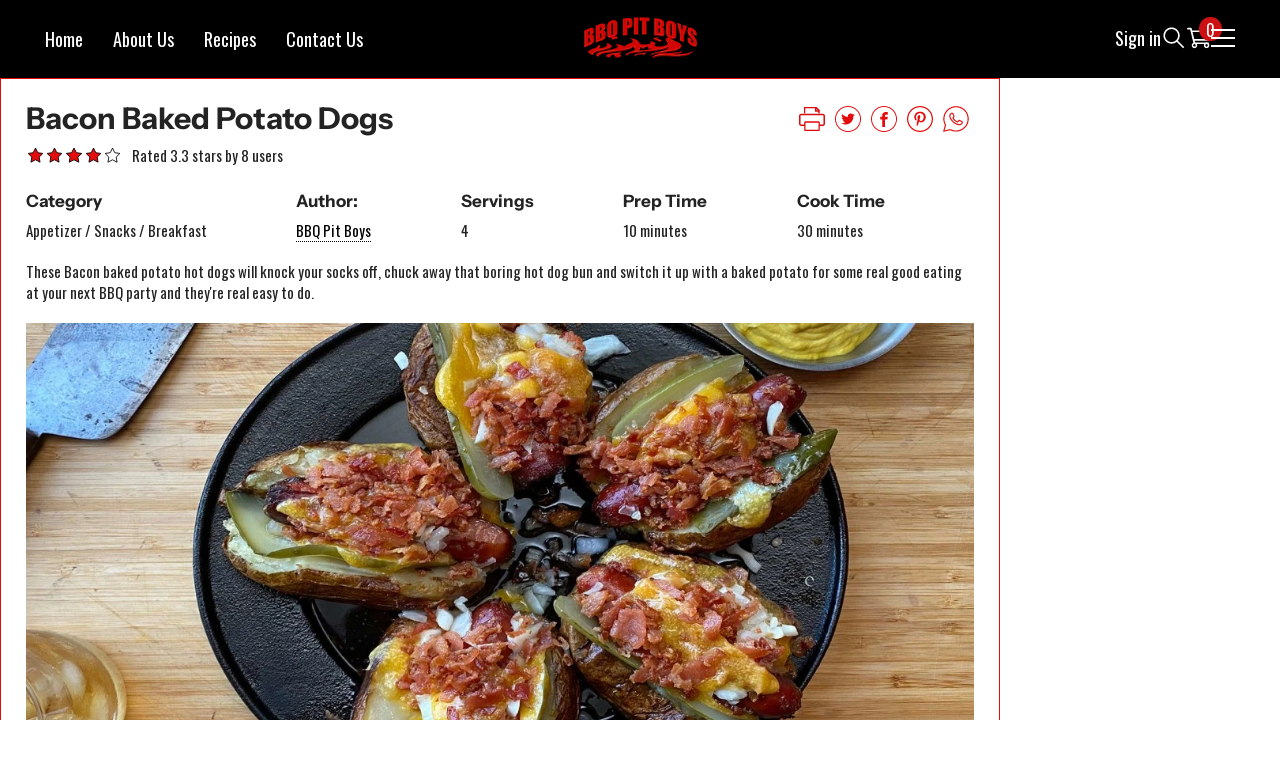

--- FILE ---
content_type: text/html; charset=utf-8
request_url: https://www.youtube-nocookie.com/embed/XcO2Uw7OFeI?start=https://www.youtube.com/watch?v=XcO2Uw7OFeI
body_size: 45744
content:
<!DOCTYPE html><html lang="en" dir="ltr" data-cast-api-enabled="true"><head><meta name="viewport" content="width=device-width, initial-scale=1"><meta name="robots" content="noindex"><script nonce="Ohzck5wuiyae-fgG4smfcA">if ('undefined' == typeof Symbol || 'undefined' == typeof Symbol.iterator) {delete Array.prototype.entries;}</script><style name="www-roboto" nonce="46UXYmz-DENYwdArSUPp1Q">@font-face{font-family:'Roboto';font-style:normal;font-weight:400;font-stretch:100%;src:url(//fonts.gstatic.com/s/roboto/v48/KFO7CnqEu92Fr1ME7kSn66aGLdTylUAMa3GUBHMdazTgWw.woff2)format('woff2');unicode-range:U+0460-052F,U+1C80-1C8A,U+20B4,U+2DE0-2DFF,U+A640-A69F,U+FE2E-FE2F;}@font-face{font-family:'Roboto';font-style:normal;font-weight:400;font-stretch:100%;src:url(//fonts.gstatic.com/s/roboto/v48/KFO7CnqEu92Fr1ME7kSn66aGLdTylUAMa3iUBHMdazTgWw.woff2)format('woff2');unicode-range:U+0301,U+0400-045F,U+0490-0491,U+04B0-04B1,U+2116;}@font-face{font-family:'Roboto';font-style:normal;font-weight:400;font-stretch:100%;src:url(//fonts.gstatic.com/s/roboto/v48/KFO7CnqEu92Fr1ME7kSn66aGLdTylUAMa3CUBHMdazTgWw.woff2)format('woff2');unicode-range:U+1F00-1FFF;}@font-face{font-family:'Roboto';font-style:normal;font-weight:400;font-stretch:100%;src:url(//fonts.gstatic.com/s/roboto/v48/KFO7CnqEu92Fr1ME7kSn66aGLdTylUAMa3-UBHMdazTgWw.woff2)format('woff2');unicode-range:U+0370-0377,U+037A-037F,U+0384-038A,U+038C,U+038E-03A1,U+03A3-03FF;}@font-face{font-family:'Roboto';font-style:normal;font-weight:400;font-stretch:100%;src:url(//fonts.gstatic.com/s/roboto/v48/KFO7CnqEu92Fr1ME7kSn66aGLdTylUAMawCUBHMdazTgWw.woff2)format('woff2');unicode-range:U+0302-0303,U+0305,U+0307-0308,U+0310,U+0312,U+0315,U+031A,U+0326-0327,U+032C,U+032F-0330,U+0332-0333,U+0338,U+033A,U+0346,U+034D,U+0391-03A1,U+03A3-03A9,U+03B1-03C9,U+03D1,U+03D5-03D6,U+03F0-03F1,U+03F4-03F5,U+2016-2017,U+2034-2038,U+203C,U+2040,U+2043,U+2047,U+2050,U+2057,U+205F,U+2070-2071,U+2074-208E,U+2090-209C,U+20D0-20DC,U+20E1,U+20E5-20EF,U+2100-2112,U+2114-2115,U+2117-2121,U+2123-214F,U+2190,U+2192,U+2194-21AE,U+21B0-21E5,U+21F1-21F2,U+21F4-2211,U+2213-2214,U+2216-22FF,U+2308-230B,U+2310,U+2319,U+231C-2321,U+2336-237A,U+237C,U+2395,U+239B-23B7,U+23D0,U+23DC-23E1,U+2474-2475,U+25AF,U+25B3,U+25B7,U+25BD,U+25C1,U+25CA,U+25CC,U+25FB,U+266D-266F,U+27C0-27FF,U+2900-2AFF,U+2B0E-2B11,U+2B30-2B4C,U+2BFE,U+3030,U+FF5B,U+FF5D,U+1D400-1D7FF,U+1EE00-1EEFF;}@font-face{font-family:'Roboto';font-style:normal;font-weight:400;font-stretch:100%;src:url(//fonts.gstatic.com/s/roboto/v48/KFO7CnqEu92Fr1ME7kSn66aGLdTylUAMaxKUBHMdazTgWw.woff2)format('woff2');unicode-range:U+0001-000C,U+000E-001F,U+007F-009F,U+20DD-20E0,U+20E2-20E4,U+2150-218F,U+2190,U+2192,U+2194-2199,U+21AF,U+21E6-21F0,U+21F3,U+2218-2219,U+2299,U+22C4-22C6,U+2300-243F,U+2440-244A,U+2460-24FF,U+25A0-27BF,U+2800-28FF,U+2921-2922,U+2981,U+29BF,U+29EB,U+2B00-2BFF,U+4DC0-4DFF,U+FFF9-FFFB,U+10140-1018E,U+10190-1019C,U+101A0,U+101D0-101FD,U+102E0-102FB,U+10E60-10E7E,U+1D2C0-1D2D3,U+1D2E0-1D37F,U+1F000-1F0FF,U+1F100-1F1AD,U+1F1E6-1F1FF,U+1F30D-1F30F,U+1F315,U+1F31C,U+1F31E,U+1F320-1F32C,U+1F336,U+1F378,U+1F37D,U+1F382,U+1F393-1F39F,U+1F3A7-1F3A8,U+1F3AC-1F3AF,U+1F3C2,U+1F3C4-1F3C6,U+1F3CA-1F3CE,U+1F3D4-1F3E0,U+1F3ED,U+1F3F1-1F3F3,U+1F3F5-1F3F7,U+1F408,U+1F415,U+1F41F,U+1F426,U+1F43F,U+1F441-1F442,U+1F444,U+1F446-1F449,U+1F44C-1F44E,U+1F453,U+1F46A,U+1F47D,U+1F4A3,U+1F4B0,U+1F4B3,U+1F4B9,U+1F4BB,U+1F4BF,U+1F4C8-1F4CB,U+1F4D6,U+1F4DA,U+1F4DF,U+1F4E3-1F4E6,U+1F4EA-1F4ED,U+1F4F7,U+1F4F9-1F4FB,U+1F4FD-1F4FE,U+1F503,U+1F507-1F50B,U+1F50D,U+1F512-1F513,U+1F53E-1F54A,U+1F54F-1F5FA,U+1F610,U+1F650-1F67F,U+1F687,U+1F68D,U+1F691,U+1F694,U+1F698,U+1F6AD,U+1F6B2,U+1F6B9-1F6BA,U+1F6BC,U+1F6C6-1F6CF,U+1F6D3-1F6D7,U+1F6E0-1F6EA,U+1F6F0-1F6F3,U+1F6F7-1F6FC,U+1F700-1F7FF,U+1F800-1F80B,U+1F810-1F847,U+1F850-1F859,U+1F860-1F887,U+1F890-1F8AD,U+1F8B0-1F8BB,U+1F8C0-1F8C1,U+1F900-1F90B,U+1F93B,U+1F946,U+1F984,U+1F996,U+1F9E9,U+1FA00-1FA6F,U+1FA70-1FA7C,U+1FA80-1FA89,U+1FA8F-1FAC6,U+1FACE-1FADC,U+1FADF-1FAE9,U+1FAF0-1FAF8,U+1FB00-1FBFF;}@font-face{font-family:'Roboto';font-style:normal;font-weight:400;font-stretch:100%;src:url(//fonts.gstatic.com/s/roboto/v48/KFO7CnqEu92Fr1ME7kSn66aGLdTylUAMa3OUBHMdazTgWw.woff2)format('woff2');unicode-range:U+0102-0103,U+0110-0111,U+0128-0129,U+0168-0169,U+01A0-01A1,U+01AF-01B0,U+0300-0301,U+0303-0304,U+0308-0309,U+0323,U+0329,U+1EA0-1EF9,U+20AB;}@font-face{font-family:'Roboto';font-style:normal;font-weight:400;font-stretch:100%;src:url(//fonts.gstatic.com/s/roboto/v48/KFO7CnqEu92Fr1ME7kSn66aGLdTylUAMa3KUBHMdazTgWw.woff2)format('woff2');unicode-range:U+0100-02BA,U+02BD-02C5,U+02C7-02CC,U+02CE-02D7,U+02DD-02FF,U+0304,U+0308,U+0329,U+1D00-1DBF,U+1E00-1E9F,U+1EF2-1EFF,U+2020,U+20A0-20AB,U+20AD-20C0,U+2113,U+2C60-2C7F,U+A720-A7FF;}@font-face{font-family:'Roboto';font-style:normal;font-weight:400;font-stretch:100%;src:url(//fonts.gstatic.com/s/roboto/v48/KFO7CnqEu92Fr1ME7kSn66aGLdTylUAMa3yUBHMdazQ.woff2)format('woff2');unicode-range:U+0000-00FF,U+0131,U+0152-0153,U+02BB-02BC,U+02C6,U+02DA,U+02DC,U+0304,U+0308,U+0329,U+2000-206F,U+20AC,U+2122,U+2191,U+2193,U+2212,U+2215,U+FEFF,U+FFFD;}@font-face{font-family:'Roboto';font-style:normal;font-weight:500;font-stretch:100%;src:url(//fonts.gstatic.com/s/roboto/v48/KFO7CnqEu92Fr1ME7kSn66aGLdTylUAMa3GUBHMdazTgWw.woff2)format('woff2');unicode-range:U+0460-052F,U+1C80-1C8A,U+20B4,U+2DE0-2DFF,U+A640-A69F,U+FE2E-FE2F;}@font-face{font-family:'Roboto';font-style:normal;font-weight:500;font-stretch:100%;src:url(//fonts.gstatic.com/s/roboto/v48/KFO7CnqEu92Fr1ME7kSn66aGLdTylUAMa3iUBHMdazTgWw.woff2)format('woff2');unicode-range:U+0301,U+0400-045F,U+0490-0491,U+04B0-04B1,U+2116;}@font-face{font-family:'Roboto';font-style:normal;font-weight:500;font-stretch:100%;src:url(//fonts.gstatic.com/s/roboto/v48/KFO7CnqEu92Fr1ME7kSn66aGLdTylUAMa3CUBHMdazTgWw.woff2)format('woff2');unicode-range:U+1F00-1FFF;}@font-face{font-family:'Roboto';font-style:normal;font-weight:500;font-stretch:100%;src:url(//fonts.gstatic.com/s/roboto/v48/KFO7CnqEu92Fr1ME7kSn66aGLdTylUAMa3-UBHMdazTgWw.woff2)format('woff2');unicode-range:U+0370-0377,U+037A-037F,U+0384-038A,U+038C,U+038E-03A1,U+03A3-03FF;}@font-face{font-family:'Roboto';font-style:normal;font-weight:500;font-stretch:100%;src:url(//fonts.gstatic.com/s/roboto/v48/KFO7CnqEu92Fr1ME7kSn66aGLdTylUAMawCUBHMdazTgWw.woff2)format('woff2');unicode-range:U+0302-0303,U+0305,U+0307-0308,U+0310,U+0312,U+0315,U+031A,U+0326-0327,U+032C,U+032F-0330,U+0332-0333,U+0338,U+033A,U+0346,U+034D,U+0391-03A1,U+03A3-03A9,U+03B1-03C9,U+03D1,U+03D5-03D6,U+03F0-03F1,U+03F4-03F5,U+2016-2017,U+2034-2038,U+203C,U+2040,U+2043,U+2047,U+2050,U+2057,U+205F,U+2070-2071,U+2074-208E,U+2090-209C,U+20D0-20DC,U+20E1,U+20E5-20EF,U+2100-2112,U+2114-2115,U+2117-2121,U+2123-214F,U+2190,U+2192,U+2194-21AE,U+21B0-21E5,U+21F1-21F2,U+21F4-2211,U+2213-2214,U+2216-22FF,U+2308-230B,U+2310,U+2319,U+231C-2321,U+2336-237A,U+237C,U+2395,U+239B-23B7,U+23D0,U+23DC-23E1,U+2474-2475,U+25AF,U+25B3,U+25B7,U+25BD,U+25C1,U+25CA,U+25CC,U+25FB,U+266D-266F,U+27C0-27FF,U+2900-2AFF,U+2B0E-2B11,U+2B30-2B4C,U+2BFE,U+3030,U+FF5B,U+FF5D,U+1D400-1D7FF,U+1EE00-1EEFF;}@font-face{font-family:'Roboto';font-style:normal;font-weight:500;font-stretch:100%;src:url(//fonts.gstatic.com/s/roboto/v48/KFO7CnqEu92Fr1ME7kSn66aGLdTylUAMaxKUBHMdazTgWw.woff2)format('woff2');unicode-range:U+0001-000C,U+000E-001F,U+007F-009F,U+20DD-20E0,U+20E2-20E4,U+2150-218F,U+2190,U+2192,U+2194-2199,U+21AF,U+21E6-21F0,U+21F3,U+2218-2219,U+2299,U+22C4-22C6,U+2300-243F,U+2440-244A,U+2460-24FF,U+25A0-27BF,U+2800-28FF,U+2921-2922,U+2981,U+29BF,U+29EB,U+2B00-2BFF,U+4DC0-4DFF,U+FFF9-FFFB,U+10140-1018E,U+10190-1019C,U+101A0,U+101D0-101FD,U+102E0-102FB,U+10E60-10E7E,U+1D2C0-1D2D3,U+1D2E0-1D37F,U+1F000-1F0FF,U+1F100-1F1AD,U+1F1E6-1F1FF,U+1F30D-1F30F,U+1F315,U+1F31C,U+1F31E,U+1F320-1F32C,U+1F336,U+1F378,U+1F37D,U+1F382,U+1F393-1F39F,U+1F3A7-1F3A8,U+1F3AC-1F3AF,U+1F3C2,U+1F3C4-1F3C6,U+1F3CA-1F3CE,U+1F3D4-1F3E0,U+1F3ED,U+1F3F1-1F3F3,U+1F3F5-1F3F7,U+1F408,U+1F415,U+1F41F,U+1F426,U+1F43F,U+1F441-1F442,U+1F444,U+1F446-1F449,U+1F44C-1F44E,U+1F453,U+1F46A,U+1F47D,U+1F4A3,U+1F4B0,U+1F4B3,U+1F4B9,U+1F4BB,U+1F4BF,U+1F4C8-1F4CB,U+1F4D6,U+1F4DA,U+1F4DF,U+1F4E3-1F4E6,U+1F4EA-1F4ED,U+1F4F7,U+1F4F9-1F4FB,U+1F4FD-1F4FE,U+1F503,U+1F507-1F50B,U+1F50D,U+1F512-1F513,U+1F53E-1F54A,U+1F54F-1F5FA,U+1F610,U+1F650-1F67F,U+1F687,U+1F68D,U+1F691,U+1F694,U+1F698,U+1F6AD,U+1F6B2,U+1F6B9-1F6BA,U+1F6BC,U+1F6C6-1F6CF,U+1F6D3-1F6D7,U+1F6E0-1F6EA,U+1F6F0-1F6F3,U+1F6F7-1F6FC,U+1F700-1F7FF,U+1F800-1F80B,U+1F810-1F847,U+1F850-1F859,U+1F860-1F887,U+1F890-1F8AD,U+1F8B0-1F8BB,U+1F8C0-1F8C1,U+1F900-1F90B,U+1F93B,U+1F946,U+1F984,U+1F996,U+1F9E9,U+1FA00-1FA6F,U+1FA70-1FA7C,U+1FA80-1FA89,U+1FA8F-1FAC6,U+1FACE-1FADC,U+1FADF-1FAE9,U+1FAF0-1FAF8,U+1FB00-1FBFF;}@font-face{font-family:'Roboto';font-style:normal;font-weight:500;font-stretch:100%;src:url(//fonts.gstatic.com/s/roboto/v48/KFO7CnqEu92Fr1ME7kSn66aGLdTylUAMa3OUBHMdazTgWw.woff2)format('woff2');unicode-range:U+0102-0103,U+0110-0111,U+0128-0129,U+0168-0169,U+01A0-01A1,U+01AF-01B0,U+0300-0301,U+0303-0304,U+0308-0309,U+0323,U+0329,U+1EA0-1EF9,U+20AB;}@font-face{font-family:'Roboto';font-style:normal;font-weight:500;font-stretch:100%;src:url(//fonts.gstatic.com/s/roboto/v48/KFO7CnqEu92Fr1ME7kSn66aGLdTylUAMa3KUBHMdazTgWw.woff2)format('woff2');unicode-range:U+0100-02BA,U+02BD-02C5,U+02C7-02CC,U+02CE-02D7,U+02DD-02FF,U+0304,U+0308,U+0329,U+1D00-1DBF,U+1E00-1E9F,U+1EF2-1EFF,U+2020,U+20A0-20AB,U+20AD-20C0,U+2113,U+2C60-2C7F,U+A720-A7FF;}@font-face{font-family:'Roboto';font-style:normal;font-weight:500;font-stretch:100%;src:url(//fonts.gstatic.com/s/roboto/v48/KFO7CnqEu92Fr1ME7kSn66aGLdTylUAMa3yUBHMdazQ.woff2)format('woff2');unicode-range:U+0000-00FF,U+0131,U+0152-0153,U+02BB-02BC,U+02C6,U+02DA,U+02DC,U+0304,U+0308,U+0329,U+2000-206F,U+20AC,U+2122,U+2191,U+2193,U+2212,U+2215,U+FEFF,U+FFFD;}</style><script name="www-roboto" nonce="Ohzck5wuiyae-fgG4smfcA">if (document.fonts && document.fonts.load) {document.fonts.load("400 10pt Roboto", "E"); document.fonts.load("500 10pt Roboto", "E");}</script><link rel="stylesheet" href="/s/player/b95b0e7a/www-player.css" name="www-player" nonce="46UXYmz-DENYwdArSUPp1Q"><style nonce="46UXYmz-DENYwdArSUPp1Q">html {overflow: hidden;}body {font: 12px Roboto, Arial, sans-serif; background-color: #000; color: #fff; height: 100%; width: 100%; overflow: hidden; position: absolute; margin: 0; padding: 0;}#player {width: 100%; height: 100%;}h1 {text-align: center; color: #fff;}h3 {margin-top: 6px; margin-bottom: 3px;}.player-unavailable {position: absolute; top: 0; left: 0; right: 0; bottom: 0; padding: 25px; font-size: 13px; background: url(/img/meh7.png) 50% 65% no-repeat;}.player-unavailable .message {text-align: left; margin: 0 -5px 15px; padding: 0 5px 14px; border-bottom: 1px solid #888; font-size: 19px; font-weight: normal;}.player-unavailable a {color: #167ac6; text-decoration: none;}</style><script nonce="Ohzck5wuiyae-fgG4smfcA">var ytcsi={gt:function(n){n=(n||"")+"data_";return ytcsi[n]||(ytcsi[n]={tick:{},info:{},gel:{preLoggedGelInfos:[]}})},now:window.performance&&window.performance.timing&&window.performance.now&&window.performance.timing.navigationStart?function(){return window.performance.timing.navigationStart+window.performance.now()}:function(){return(new Date).getTime()},tick:function(l,t,n){var ticks=ytcsi.gt(n).tick;var v=t||ytcsi.now();if(ticks[l]){ticks["_"+l]=ticks["_"+l]||[ticks[l]];ticks["_"+l].push(v)}ticks[l]=
v},info:function(k,v,n){ytcsi.gt(n).info[k]=v},infoGel:function(p,n){ytcsi.gt(n).gel.preLoggedGelInfos.push(p)},setStart:function(t,n){ytcsi.tick("_start",t,n)}};
(function(w,d){function isGecko(){if(!w.navigator)return false;try{if(w.navigator.userAgentData&&w.navigator.userAgentData.brands&&w.navigator.userAgentData.brands.length){var brands=w.navigator.userAgentData.brands;var i=0;for(;i<brands.length;i++)if(brands[i]&&brands[i].brand==="Firefox")return true;return false}}catch(e){setTimeout(function(){throw e;})}if(!w.navigator.userAgent)return false;var ua=w.navigator.userAgent;return ua.indexOf("Gecko")>0&&ua.toLowerCase().indexOf("webkit")<0&&ua.indexOf("Edge")<
0&&ua.indexOf("Trident")<0&&ua.indexOf("MSIE")<0}ytcsi.setStart(w.performance?w.performance.timing.responseStart:null);var isPrerender=(d.visibilityState||d.webkitVisibilityState)=="prerender";var vName=!d.visibilityState&&d.webkitVisibilityState?"webkitvisibilitychange":"visibilitychange";if(isPrerender){var startTick=function(){ytcsi.setStart();d.removeEventListener(vName,startTick)};d.addEventListener(vName,startTick,false)}if(d.addEventListener)d.addEventListener(vName,function(){ytcsi.tick("vc")},
false);if(isGecko()){var isHidden=(d.visibilityState||d.webkitVisibilityState)=="hidden";if(isHidden)ytcsi.tick("vc")}var slt=function(el,t){setTimeout(function(){var n=ytcsi.now();el.loadTime=n;if(el.slt)el.slt()},t)};w.__ytRIL=function(el){if(!el.getAttribute("data-thumb"))if(w.requestAnimationFrame)w.requestAnimationFrame(function(){slt(el,0)});else slt(el,16)}})(window,document);
</script><script nonce="Ohzck5wuiyae-fgG4smfcA">var ytcfg={d:function(){return window.yt&&yt.config_||ytcfg.data_||(ytcfg.data_={})},get:function(k,o){return k in ytcfg.d()?ytcfg.d()[k]:o},set:function(){var a=arguments;if(a.length>1)ytcfg.d()[a[0]]=a[1];else{var k;for(k in a[0])ytcfg.d()[k]=a[0][k]}}};
ytcfg.set({"CLIENT_CANARY_STATE":"none","DEVICE":"cbr\u003dChrome\u0026cbrand\u003dapple\u0026cbrver\u003d131.0.0.0\u0026ceng\u003dWebKit\u0026cengver\u003d537.36\u0026cos\u003dMacintosh\u0026cosver\u003d10_15_7\u0026cplatform\u003dDESKTOP","EVENT_ID":"lQpvaditJYf9_bkPqpq9wQs","EXPERIMENT_FLAGS":{"ab_det_apb_b":true,"ab_det_apm":true,"ab_det_el_h":true,"ab_det_em_inj":true,"ab_l_sig_st":true,"ab_l_sig_st_e":true,"action_companion_center_align_description":true,"allow_skip_networkless":true,"always_send_and_write":true,"att_web_record_metrics":true,"attmusi":true,"c3_enable_button_impression_logging":true,"c3_watch_page_component":true,"cancel_pending_navs":true,"clean_up_manual_attribution_header":true,"config_age_report_killswitch":true,"cow_optimize_idom_compat":true,"csi_config_handling_infra":true,"csi_on_gel":true,"delhi_mweb_colorful_sd":true,"delhi_mweb_colorful_sd_v2":true,"deprecate_csi_has_info":true,"deprecate_pair_servlet_enabled":true,"desktop_sparkles_light_cta_button":true,"disable_cached_masthead_data":true,"disable_child_node_auto_formatted_strings":true,"disable_enf_isd":true,"disable_log_to_visitor_layer":true,"disable_pacf_logging_for_memory_limited_tv":true,"embeds_enable_eid_enforcement_for_youtube":true,"embeds_enable_info_panel_dismissal":true,"embeds_enable_pfp_always_unbranded":true,"embeds_muted_autoplay_sound_fix":true,"embeds_serve_es6_client":true,"embeds_web_nwl_disable_nocookie":true,"embeds_web_updated_shorts_definition_fix":true,"enable_active_view_display_ad_renderer_web_home":true,"enable_ad_disclosure_banner_a11y_fix":true,"enable_chips_shelf_view_model_fully_reactive":true,"enable_client_creator_goal_ticker_bar_revamp":true,"enable_client_only_wiz_direct_reactions":true,"enable_client_sli_logging":true,"enable_client_streamz_web":true,"enable_client_ve_spec":true,"enable_cloud_save_error_popup_after_retry":true,"enable_cookie_reissue_iframe":true,"enable_dai_sdf_h5_preroll":true,"enable_datasync_id_header_in_web_vss_pings":true,"enable_default_mono_cta_migration_web_client":true,"enable_dma_post_enforcement":true,"enable_docked_chat_messages":true,"enable_entity_store_from_dependency_injection":true,"enable_inline_muted_playback_on_web_search":true,"enable_inline_muted_playback_on_web_search_for_vdc":true,"enable_inline_muted_playback_on_web_search_for_vdcb":true,"enable_is_extended_monitoring":true,"enable_is_mini_app_page_active_bugfix":true,"enable_live_overlay_feed_in_live_chat":true,"enable_logging_first_user_action_after_game_ready":true,"enable_ltc_param_fetch_from_innertube":true,"enable_masthead_mweb_padding_fix":true,"enable_menu_renderer_button_in_mweb_hclr":true,"enable_mini_app_command_handler_mweb_fix":true,"enable_mini_app_iframe_loaded_logging":true,"enable_mini_guide_downloads_item":true,"enable_mixed_direction_formatted_strings":true,"enable_mweb_livestream_ui_update":true,"enable_mweb_new_caption_language_picker":true,"enable_names_handles_account_switcher":true,"enable_network_request_logging_on_game_events":true,"enable_new_paid_product_placement":true,"enable_obtaining_ppn_query_param":true,"enable_open_in_new_tab_icon_for_short_dr_for_desktop_search":true,"enable_open_yt_content":true,"enable_origin_query_parameter_bugfix":true,"enable_pause_ads_on_ytv_html5":true,"enable_payments_purchase_manager":true,"enable_pdp_icon_prefetch":true,"enable_pl_r_si_fa":true,"enable_place_pivot_url":true,"enable_playable_a11y_label_with_badge_text":true,"enable_pv_screen_modern_text":true,"enable_removing_navbar_title_on_hashtag_page_mweb":true,"enable_resetting_scroll_position_on_flow_change":true,"enable_rta_manager":true,"enable_sdf_companion_h5":true,"enable_sdf_dai_h5_midroll":true,"enable_sdf_h5_endemic_mid_post_roll":true,"enable_sdf_on_h5_unplugged_vod_midroll":true,"enable_sdf_shorts_player_bytes_h5":true,"enable_sdk_performance_network_logging":true,"enable_sending_unwrapped_game_audio_as_serialized_metadata":true,"enable_sfv_effect_pivot_url":true,"enable_shorts_new_carousel":true,"enable_skip_ad_guidance_prompt":true,"enable_skippable_ads_for_unplugged_ad_pod":true,"enable_smearing_expansion_dai":true,"enable_third_party_info":true,"enable_time_out_messages":true,"enable_timeline_view_modern_transcript_fe":true,"enable_video_display_compact_button_group_for_desktop_search":true,"enable_watch_next_pause_autoplay_lact":true,"enable_web_home_top_landscape_image_layout_level_click":true,"enable_web_tiered_gel":true,"enable_window_constrained_buy_flow_dialog":true,"enable_wiz_queue_effect_and_on_init_initial_runs":true,"enable_ypc_spinners":true,"enable_yt_ata_iframe_authuser":true,"export_networkless_options":true,"export_player_version_to_ytconfig":true,"fill_single_video_with_notify_to_lasr":true,"fix_ad_miniplayer_controls_rendering":true,"fix_ads_tracking_for_swf_config_deprecation_mweb":true,"h5_companion_enable_adcpn_macro_substitution_for_click_pings":true,"h5_inplayer_enable_adcpn_macro_substitution_for_click_pings":true,"h5_reset_cache_and_filter_before_update_masthead":true,"hide_channel_creation_title_for_mweb":true,"high_ccv_client_side_caching_h5":true,"html5_log_trigger_events_with_debug_data":true,"html5_ssdai_enable_media_end_cue_range":true,"il_attach_cache_limit":true,"il_use_view_model_logging_context":true,"is_browser_support_for_webcam_streaming":true,"json_condensed_response":true,"kev_adb_pg":true,"kevlar_gel_error_routing":true,"kevlar_watch_cinematics":true,"live_chat_enable_controller_extraction":true,"live_chat_enable_rta_manager":true,"live_chat_increased_min_height":true,"log_click_with_layer_from_element_in_command_handler":true,"log_errors_through_nwl_on_retry":true,"mdx_enable_privacy_disclosure_ui":true,"mdx_load_cast_api_bootstrap_script":true,"medium_progress_bar_modification":true,"migrate_remaining_web_ad_badges_to_innertube":true,"mobile_account_menu_refresh":true,"mweb_a11y_enable_player_controls_invisible_toggle":true,"mweb_account_linking_noapp":true,"mweb_after_render_to_scheduler":true,"mweb_allow_modern_search_suggest_behavior":true,"mweb_animated_actions":true,"mweb_app_upsell_button_direct_to_app":true,"mweb_big_progress_bar":true,"mweb_c3_disable_carve_out":true,"mweb_c3_disable_carve_out_keep_external_links":true,"mweb_c3_enable_adaptive_signals":true,"mweb_c3_endscreen":true,"mweb_c3_endscreen_v2":true,"mweb_c3_library_page_enable_recent_shelf":true,"mweb_c3_remove_web_navigation_endpoint_data":true,"mweb_c3_use_canonical_from_player_response":true,"mweb_cinematic_watch":true,"mweb_command_handler":true,"mweb_delay_watch_initial_data":true,"mweb_disable_searchbar_scroll":true,"mweb_enable_fine_scrubbing_for_recs":true,"mweb_enable_keto_batch_player_fullscreen":true,"mweb_enable_keto_batch_player_progress_bar":true,"mweb_enable_keto_batch_player_tooltips":true,"mweb_enable_lockup_view_model_for_ucp":true,"mweb_enable_more_drawer":true,"mweb_enable_optional_fullscreen_landscape_locking":true,"mweb_enable_overlay_touch_manager":true,"mweb_enable_premium_carve_out_fix":true,"mweb_enable_refresh_detection":true,"mweb_enable_search_imp":true,"mweb_enable_sequence_signal":true,"mweb_enable_shorts_pivot_button":true,"mweb_enable_shorts_video_preload":true,"mweb_enable_skippables_on_jio_phone":true,"mweb_enable_storyboards":true,"mweb_enable_two_line_title_on_shorts":true,"mweb_enable_varispeed_controller":true,"mweb_enable_warm_channel_requests":true,"mweb_enable_watch_feed_infinite_scroll":true,"mweb_enable_wrapped_unplugged_pause_membership_dialog_renderer":true,"mweb_filter_video_format_in_webfe":true,"mweb_fix_livestream_seeking":true,"mweb_fix_monitor_visibility_after_render":true,"mweb_fix_section_list_continuation_item_renderers":true,"mweb_force_ios_fallback_to_native_control":true,"mweb_fp_auto_fullscreen":true,"mweb_fullscreen_controls":true,"mweb_fullscreen_controls_action_buttons":true,"mweb_fullscreen_watch_system":true,"mweb_home_reactive_shorts":true,"mweb_innertube_search_command":true,"mweb_lang_in_html":true,"mweb_like_button_synced_with_entities":true,"mweb_logo_use_home_page_ve":true,"mweb_module_decoration":true,"mweb_native_control_in_faux_fullscreen_shared":true,"mweb_panel_container_inert":true,"mweb_player_control_on_hover":true,"mweb_player_delhi_dtts":true,"mweb_player_settings_use_bottom_sheet":true,"mweb_player_show_previous_next_buttons_in_playlist":true,"mweb_player_skip_no_op_state_changes":true,"mweb_player_user_select_none":true,"mweb_playlist_engagement_panel":true,"mweb_progress_bar_seek_on_mouse_click":true,"mweb_pull_2_full":true,"mweb_pull_2_full_enable_touch_handlers":true,"mweb_schedule_warm_watch_response":true,"mweb_searchbox_legacy_navigation":true,"mweb_see_fewer_shorts":true,"mweb_sheets_ui_refresh":true,"mweb_shorts_comments_panel_id_change":true,"mweb_shorts_early_continuation":true,"mweb_show_ios_smart_banner":true,"mweb_use_server_url_on_startup":true,"mweb_watch_captions_enable_auto_translate":true,"mweb_watch_captions_set_default_size":true,"mweb_watch_stop_scheduler_on_player_response":true,"mweb_watchfeed_big_thumbnails":true,"mweb_yt_searchbox":true,"networkless_logging":true,"no_client_ve_attach_unless_shown":true,"nwl_send_from_memory_when_online":true,"pageid_as_header_web":true,"playback_settings_use_switch_menu":true,"player_controls_autonav_fix":true,"player_controls_skip_double_signal_update":true,"polymer_bad_build_labels":true,"polymer_verifiy_app_state":true,"qoe_send_and_write":true,"remove_chevron_from_ad_disclosure_banner_h5":true,"remove_masthead_channel_banner_on_refresh":true,"remove_slot_id_exited_trigger_for_dai_in_player_slot_expire":true,"replace_client_url_parsing_with_server_signal":true,"service_worker_enabled":true,"service_worker_push_enabled":true,"service_worker_push_home_page_prompt":true,"service_worker_push_watch_page_prompt":true,"shell_load_gcf":true,"shorten_initial_gel_batch_timeout":true,"should_use_yt_voice_endpoint_in_kaios":true,"skip_invalid_ytcsi_ticks":true,"skip_setting_info_in_csi_data_object":true,"smarter_ve_dedupping":true,"speedmaster_no_seek":true,"start_client_gcf_mweb":true,"stop_handling_click_for_non_rendering_overlay_layout":true,"suppress_error_204_logging":true,"synced_panel_scrolling_controller":true,"use_event_time_ms_header":true,"use_fifo_for_networkless":true,"use_player_abuse_bg_library":true,"use_request_time_ms_header":true,"use_session_based_sampling":true,"use_thumbnail_overlay_time_status_renderer_for_live_badge":true,"use_ts_visibilitylogger":true,"vss_final_ping_send_and_write":true,"vss_playback_use_send_and_write":true,"web_adaptive_repeat_ase":true,"web_always_load_chat_support":true,"web_animated_like":true,"web_api_url":true,"web_autonav_allow_off_by_default":true,"web_button_vm_refactor_disabled":true,"web_c3_log_app_init_finish":true,"web_csi_action_sampling_enabled":true,"web_dedupe_ve_grafting":true,"web_disable_backdrop_filter":true,"web_enable_ab_rsp_cl":true,"web_enable_course_icon_update":true,"web_enable_error_204":true,"web_enable_horizontal_video_attributes_section":true,"web_fix_segmented_like_dislike_undefined":true,"web_gcf_hashes_innertube":true,"web_gel_timeout_cap":true,"web_metadata_carousel_elref_bugfix":true,"web_parent_target_for_sheets":true,"web_persist_server_autonav_state_on_client":true,"web_playback_associated_log_ctt":true,"web_playback_associated_ve":true,"web_prefetch_preload_video":true,"web_progress_bar_draggable":true,"web_resizable_advertiser_banner_on_masthead_safari_fix":true,"web_scheduler_auto_init":true,"web_shorts_just_watched_on_channel_and_pivot_study":true,"web_shorts_just_watched_overlay":true,"web_shorts_pivot_button_view_model_reactive":true,"web_update_panel_visibility_logging_fix":true,"web_video_attribute_view_model_a11y_fix":true,"web_watch_controls_state_signals":true,"web_wiz_attributed_string":true,"web_yt_config_context":true,"webfe_mweb_watch_microdata":true,"webfe_watch_shorts_canonical_url_fix":true,"webpo_exit_on_net_err":true,"wiz_diff_overwritable":true,"wiz_memoize_stamper_items":true,"woffle_used_state_report":true,"wpo_gel_strz":true,"ytcp_paper_tooltip_use_scoped_owner_root":true,"ytidb_clear_embedded_player":true,"H5_async_logging_delay_ms":30000.0,"attention_logging_scroll_throttle":500.0,"autoplay_pause_by_lact_sampling_fraction":0.0,"cinematic_watch_effect_opacity":0.4,"log_window_onerror_fraction":0.1,"speedmaster_playback_rate":2.0,"tv_pacf_logging_sample_rate":0.01,"web_attention_logging_scroll_throttle":500.0,"web_load_prediction_threshold":0.1,"web_navigation_prediction_threshold":0.1,"web_pbj_log_warning_rate":0.0,"web_system_health_fraction":0.01,"ytidb_transaction_ended_event_rate_limit":0.02,"active_time_update_interval_ms":10000,"att_init_delay":500,"autoplay_pause_by_lact_sec":0,"botguard_async_snapshot_timeout_ms":3000,"check_navigator_accuracy_timeout_ms":0,"cinematic_watch_css_filter_blur_strength":40,"cinematic_watch_fade_out_duration":500,"close_webview_delay_ms":100,"cloud_save_game_data_rate_limit_ms":3000,"compression_disable_point":10,"custom_active_view_tos_timeout_ms":3600000,"embeds_widget_poll_interval_ms":0,"gel_min_batch_size":3,"gel_queue_timeout_max_ms":60000,"get_async_timeout_ms":60000,"hide_cta_for_home_web_video_ads_animate_in_time":2,"html5_byterate_soft_cap":0,"initial_gel_batch_timeout":2000,"max_body_size_to_compress":500000,"max_prefetch_window_sec_for_livestream_optimization":10,"min_prefetch_offset_sec_for_livestream_optimization":20,"mini_app_container_iframe_src_update_delay_ms":0,"multiple_preview_news_duration_time":11000,"mweb_c3_toast_duration_ms":5000,"mweb_deep_link_fallback_timeout_ms":10000,"mweb_delay_response_received_actions":100,"mweb_fp_dpad_rate_limit_ms":0,"mweb_fp_dpad_watch_title_clamp_lines":0,"mweb_history_manager_cache_size":100,"mweb_ios_fullscreen_playback_transition_delay_ms":500,"mweb_ios_fullscreen_system_pause_epilson_ms":0,"mweb_override_response_store_expiration_ms":0,"mweb_shorts_early_continuation_trigger_threshold":4,"mweb_w2w_max_age_seconds":0,"mweb_watch_captions_default_size":2,"neon_dark_launch_gradient_count":0,"network_polling_interval":30000,"play_click_interval_ms":30000,"play_ping_interval_ms":10000,"prefetch_comments_ms_after_video":0,"send_config_hash_timer":0,"service_worker_push_logged_out_prompt_watches":-1,"service_worker_push_prompt_cap":-1,"service_worker_push_prompt_delay_microseconds":3888000000000,"show_mini_app_ad_frequency_cap_ms":300000,"slow_compressions_before_abandon_count":4,"speedmaster_cancellation_movement_dp":10,"speedmaster_touch_activation_ms":500,"web_attention_logging_throttle":500,"web_foreground_heartbeat_interval_ms":28000,"web_gel_debounce_ms":10000,"web_logging_max_batch":100,"web_max_tracing_events":50,"web_tracing_session_replay":0,"wil_icon_max_concurrent_fetches":9999,"ytidb_remake_db_retries":3,"ytidb_reopen_db_retries":3,"WebClientReleaseProcessCritical__youtube_embeds_client_version_override":"","WebClientReleaseProcessCritical__youtube_embeds_web_client_version_override":"","WebClientReleaseProcessCritical__youtube_mweb_client_version_override":"","debug_forced_internalcountrycode":"","embeds_web_synth_ch_headers_banned_urls_regex":"","enable_web_media_service":"DISABLED","il_payload_scraping":"","live_chat_unicode_emoji_json_url":"https://www.gstatic.com/youtube/img/emojis/emojis-svg-9.json","mweb_deep_link_feature_tag_suffix":"11268432","mweb_enable_shorts_innertube_player_prefetch_trigger":"NONE","mweb_fp_dpad":"home,search,browse,channel,create_channel,experiments,settings,trending,oops,404,paid_memberships,sponsorship,premium,shorts","mweb_fp_dpad_linear_navigation":"","mweb_fp_dpad_linear_navigation_visitor":"","mweb_fp_dpad_visitor":"","mweb_preload_video_by_player_vars":"","mweb_sign_in_button_style":"STYLE_SUGGESTIVE_AVATAR","place_pivot_triggering_container_alternate":"","place_pivot_triggering_counterfactual_container_alternate":"","search_ui_mweb_searchbar_restyle":"DEFAULT","service_worker_push_force_notification_prompt_tag":"1","service_worker_scope":"/","suggest_exp_str":"","web_client_version_override":"","kevlar_command_handler_command_banlist":[],"mini_app_ids_without_game_ready":["UgkxHHtsak1SC8mRGHMZewc4HzeAY3yhPPmJ","Ugkx7OgzFqE6z_5Mtf4YsotGfQNII1DF_RBm"],"web_op_signal_type_banlist":[],"web_tracing_enabled_spans":["event","command"]},"GAPI_HINT_PARAMS":"m;/_/scs/abc-static/_/js/k\u003dgapi.gapi.en.FZb77tO2YW4.O/d\u003d1/rs\u003dAHpOoo8lqavmo6ayfVxZovyDiP6g3TOVSQ/m\u003d__features__","GAPI_HOST":"https://apis.google.com","GAPI_LOCALE":"en_US","GL":"US","HL":"en","HTML_DIR":"ltr","HTML_LANG":"en","INNERTUBE_API_KEY":"AIzaSyAO_FJ2SlqU8Q4STEHLGCilw_Y9_11qcW8","INNERTUBE_API_VERSION":"v1","INNERTUBE_CLIENT_NAME":"WEB_EMBEDDED_PLAYER","INNERTUBE_CLIENT_VERSION":"1.20260116.01.00","INNERTUBE_CONTEXT":{"client":{"hl":"en","gl":"US","remoteHost":"18.217.120.69","deviceMake":"Apple","deviceModel":"","visitorData":"[base64]%3D%3D","userAgent":"Mozilla/5.0 (Macintosh; Intel Mac OS X 10_15_7) AppleWebKit/537.36 (KHTML, like Gecko) Chrome/131.0.0.0 Safari/537.36; ClaudeBot/1.0; +claudebot@anthropic.com),gzip(gfe)","clientName":"WEB_EMBEDDED_PLAYER","clientVersion":"1.20260116.01.00","osName":"Macintosh","osVersion":"10_15_7","originalUrl":"https://www.youtube-nocookie.com/embed/XcO2Uw7OFeI?start\u003dhttps%3A%2F%2Fwww.youtube.com%2Fwatch%3Fv%3DXcO2Uw7OFeI","platform":"DESKTOP","clientFormFactor":"UNKNOWN_FORM_FACTOR","configInfo":{"appInstallData":"[base64]%3D"},"browserName":"Chrome","browserVersion":"131.0.0.0","acceptHeader":"text/html,application/xhtml+xml,application/xml;q\u003d0.9,image/webp,image/apng,*/*;q\u003d0.8,application/signed-exchange;v\u003db3;q\u003d0.9","deviceExperimentId":"ChxOelU1TnpNd01qY3pNekUxTnpFMk1UVTJOQT09EJWVvMsGGJWVvMsG","rolloutToken":"CLuC7OzJxcSoowEQlduF2qmZkgMYlduF2qmZkgM%3D"},"user":{"lockedSafetyMode":false},"request":{"useSsl":true},"clickTracking":{"clickTrackingParams":"IhMImMyF2qmZkgMVh34/AR0qTS+4"},"thirdParty":{"embeddedPlayerContext":{"embeddedPlayerEncryptedContext":"AD5ZzFS0n5ZoTDZ7pB-yLyJVy0SjBkzzz-QizGEbKml_uE1d4QTKyOYz690B7jLH7TjRQj9CIFzAWZrr3CNNKGiu0DKK16x9yyeQ9Exa9LfvOv9ak99eDasYTGZ3Ox3fiT9-ZY3lfPWSUWrDKzRQY1jYfP1KHWk2vvFO7Z5Vz9wL9k3YogA","ancestorOriginsSupported":false}}},"INNERTUBE_CONTEXT_CLIENT_NAME":56,"INNERTUBE_CONTEXT_CLIENT_VERSION":"1.20260116.01.00","INNERTUBE_CONTEXT_GL":"US","INNERTUBE_CONTEXT_HL":"en","LATEST_ECATCHER_SERVICE_TRACKING_PARAMS":{"client.name":"WEB_EMBEDDED_PLAYER","client.jsfeat":"2021"},"LOGGED_IN":false,"PAGE_BUILD_LABEL":"youtube.embeds.web_20260116_01_RC00","PAGE_CL":856990104,"SERVER_NAME":"WebFE","VISITOR_DATA":"[base64]%3D%3D","WEB_PLAYER_CONTEXT_CONFIGS":{"WEB_PLAYER_CONTEXT_CONFIG_ID_EMBEDDED_PLAYER":{"rootElementId":"movie_player","jsUrl":"/s/player/b95b0e7a/player_ias.vflset/en_US/base.js","cssUrl":"/s/player/b95b0e7a/www-player.css","contextId":"WEB_PLAYER_CONTEXT_CONFIG_ID_EMBEDDED_PLAYER","eventLabel":"embedded","contentRegion":"US","hl":"en_US","hostLanguage":"en","innertubeApiKey":"AIzaSyAO_FJ2SlqU8Q4STEHLGCilw_Y9_11qcW8","innertubeApiVersion":"v1","innertubeContextClientVersion":"1.20260116.01.00","device":{"brand":"apple","model":"","browser":"Chrome","browserVersion":"131.0.0.0","os":"Macintosh","osVersion":"10_15_7","platform":"DESKTOP","interfaceName":"WEB_EMBEDDED_PLAYER","interfaceVersion":"1.20260116.01.00"},"serializedExperimentIds":"24004644,24499534,51010235,51063643,51098299,51204329,51222973,51340662,51349914,51353393,51366423,51372680,51389629,51404808,51404810,51425034,51484222,51490331,51500051,51505436,51530495,51534669,51560386,51565115,51566373,51578633,51583568,51583821,51585555,51586115,51605258,51605395,51609829,51611457,51615065,51620867,51621065,51622350,51622844,51626155,51632249,51634266,51637029,51638270,51638932,51648336,51656217,51656312,51666850,51672162,51681662,51683502,51684301,51684307,51690474,51691589,51693511,51696107,51696619,51697032,51700777,51704637,51705183,51705185,51709242,51711227,51711298,51712601,51713176,51713237,51714463,51717190,51717474,51719410,51719627,51724106,51735451,51737134,51737661,51738919,51741220,51742829,51742878,51744562","serializedExperimentFlags":"H5_async_logging_delay_ms\u003d30000.0\u0026PlayerWeb__h5_enable_advisory_rating_restrictions\u003dtrue\u0026a11y_h5_associate_survey_question\u003dtrue\u0026ab_det_apb_b\u003dtrue\u0026ab_det_apm\u003dtrue\u0026ab_det_el_h\u003dtrue\u0026ab_det_em_inj\u003dtrue\u0026ab_l_sig_st\u003dtrue\u0026ab_l_sig_st_e\u003dtrue\u0026action_companion_center_align_description\u003dtrue\u0026ad_pod_disable_companion_persist_ads_quality\u003dtrue\u0026add_stmp_logs_for_voice_boost\u003dtrue\u0026allow_autohide_on_paused_videos\u003dtrue\u0026allow_drm_override\u003dtrue\u0026allow_live_autoplay\u003dtrue\u0026allow_poltergust_autoplay\u003dtrue\u0026allow_skip_networkless\u003dtrue\u0026allow_vp9_1080p_mq_enc\u003dtrue\u0026always_cache_redirect_endpoint\u003dtrue\u0026always_send_and_write\u003dtrue\u0026annotation_module_vast_cards_load_logging_fraction\u003d1.0\u0026assign_drm_family_by_format\u003dtrue\u0026att_web_record_metrics\u003dtrue\u0026attention_logging_scroll_throttle\u003d500.0\u0026attmusi\u003dtrue\u0026autoplay_time\u003d10000\u0026autoplay_time_for_fullscreen\u003d-1\u0026autoplay_time_for_music_content\u003d-1\u0026bg_vm_reinit_threshold\u003d7200000\u0026blocked_packages_for_sps\u003d[]\u0026botguard_async_snapshot_timeout_ms\u003d3000\u0026captions_url_add_ei\u003dtrue\u0026check_navigator_accuracy_timeout_ms\u003d0\u0026clean_up_manual_attribution_header\u003dtrue\u0026compression_disable_point\u003d10\u0026cow_optimize_idom_compat\u003dtrue\u0026csi_config_handling_infra\u003dtrue\u0026csi_on_gel\u003dtrue\u0026custom_active_view_tos_timeout_ms\u003d3600000\u0026dash_manifest_version\u003d5\u0026debug_bandaid_hostname\u003d\u0026debug_bandaid_port\u003d0\u0026debug_sherlog_username\u003d\u0026delhi_fast_follow_autonav_toggle\u003dtrue\u0026delhi_modern_player_default_thumbnail_percentage\u003d0.0\u0026delhi_modern_player_faster_autohide_delay_ms\u003d2000\u0026delhi_modern_player_pause_thumbnail_percentage\u003d0.6\u0026delhi_modern_web_player_blending_mode\u003d\u0026delhi_modern_web_player_disable_frosted_glass\u003dtrue\u0026delhi_modern_web_player_horizontal_volume_controls\u003dtrue\u0026delhi_modern_web_player_lhs_volume_controls\u003dtrue\u0026delhi_modern_web_player_responsive_compact_controls_threshold\u003d0\u0026deprecate_22\u003dtrue\u0026deprecate_csi_has_info\u003dtrue\u0026deprecate_delay_ping\u003dtrue\u0026deprecate_pair_servlet_enabled\u003dtrue\u0026desktop_sparkles_light_cta_button\u003dtrue\u0026disable_av1_setting\u003dtrue\u0026disable_branding_context\u003dtrue\u0026disable_cached_masthead_data\u003dtrue\u0026disable_channel_id_check_for_suspended_channels\u003dtrue\u0026disable_child_node_auto_formatted_strings\u003dtrue\u0026disable_enf_isd\u003dtrue\u0026disable_lifa_for_supex_users\u003dtrue\u0026disable_log_to_visitor_layer\u003dtrue\u0026disable_mdx_connection_in_mdx_module_for_music_web\u003dtrue\u0026disable_pacf_logging_for_memory_limited_tv\u003dtrue\u0026disable_reduced_fullscreen_autoplay_countdown_for_minors\u003dtrue\u0026disable_reel_item_watch_format_filtering\u003dtrue\u0026disable_threegpp_progressive_formats\u003dtrue\u0026disable_touch_events_on_skip_button\u003dtrue\u0026edge_encryption_fill_primary_key_version\u003dtrue\u0026embeds_enable_info_panel_dismissal\u003dtrue\u0026embeds_enable_move_set_center_crop_to_public\u003dtrue\u0026embeds_enable_per_video_embed_config\u003dtrue\u0026embeds_enable_pfp_always_unbranded\u003dtrue\u0026embeds_web_lite_mode\u003d1\u0026embeds_web_nwl_disable_nocookie\u003dtrue\u0026embeds_web_synth_ch_headers_banned_urls_regex\u003d\u0026enable_active_view_display_ad_renderer_web_home\u003dtrue\u0026enable_active_view_lr_shorts_video\u003dtrue\u0026enable_active_view_web_shorts_video\u003dtrue\u0026enable_ad_cpn_macro_substitution_for_click_pings\u003dtrue\u0026enable_ad_disclosure_banner_a11y_fix\u003dtrue\u0026enable_app_promo_endcap_eml_on_tablet\u003dtrue\u0026enable_batched_cross_device_pings_in_gel_fanout\u003dtrue\u0026enable_cast_for_web_unplugged\u003dtrue\u0026enable_cast_on_music_web\u003dtrue\u0026enable_cipher_for_manifest_urls\u003dtrue\u0026enable_cleanup_masthead_autoplay_hack_fix\u003dtrue\u0026enable_client_creator_goal_ticker_bar_revamp\u003dtrue\u0026enable_client_only_wiz_direct_reactions\u003dtrue\u0026enable_client_page_id_header_for_first_party_pings\u003dtrue\u0026enable_client_sli_logging\u003dtrue\u0026enable_client_ve_spec\u003dtrue\u0026enable_cookie_reissue_iframe\u003dtrue\u0026enable_cta_banner_on_unplugged_lr\u003dtrue\u0026enable_custom_playhead_parsing\u003dtrue\u0026enable_dai_sdf_h5_preroll\u003dtrue\u0026enable_datasync_id_header_in_web_vss_pings\u003dtrue\u0026enable_default_mono_cta_migration_web_client\u003dtrue\u0026enable_dsa_ad_badge_for_action_endcap_on_android\u003dtrue\u0026enable_dsa_ad_badge_for_action_endcap_on_ios\u003dtrue\u0026enable_entity_store_from_dependency_injection\u003dtrue\u0026enable_error_corrections_infocard_web_client\u003dtrue\u0026enable_error_corrections_infocards_icon_web\u003dtrue\u0026enable_inline_muted_playback_on_web_search\u003dtrue\u0026enable_inline_muted_playback_on_web_search_for_vdc\u003dtrue\u0026enable_inline_muted_playback_on_web_search_for_vdcb\u003dtrue\u0026enable_is_extended_monitoring\u003dtrue\u0026enable_kabuki_comments_on_shorts\u003ddisabled\u0026enable_live_overlay_feed_in_live_chat\u003dtrue\u0026enable_ltc_param_fetch_from_innertube\u003dtrue\u0026enable_mixed_direction_formatted_strings\u003dtrue\u0026enable_modern_skip_button_on_web\u003dtrue\u0026enable_mweb_livestream_ui_update\u003dtrue\u0026enable_new_paid_product_placement\u003dtrue\u0026enable_open_in_new_tab_icon_for_short_dr_for_desktop_search\u003dtrue\u0026enable_out_of_stock_text_all_surfaces\u003dtrue\u0026enable_paid_content_overlay_bugfix\u003dtrue\u0026enable_pause_ads_on_ytv_html5\u003dtrue\u0026enable_pl_r_si_fa\u003dtrue\u0026enable_policy_based_hqa_filter_in_watch_server\u003dtrue\u0026enable_progres_commands_lr_feeds\u003dtrue\u0026enable_publishing_region_param_in_sus\u003dtrue\u0026enable_pv_screen_modern_text\u003dtrue\u0026enable_rpr_token_on_ltl_lookup\u003dtrue\u0026enable_sdf_companion_h5\u003dtrue\u0026enable_sdf_dai_h5_midroll\u003dtrue\u0026enable_sdf_h5_endemic_mid_post_roll\u003dtrue\u0026enable_sdf_on_h5_unplugged_vod_midroll\u003dtrue\u0026enable_sdf_shorts_player_bytes_h5\u003dtrue\u0026enable_server_driven_abr\u003dtrue\u0026enable_server_driven_abr_for_backgroundable\u003dtrue\u0026enable_server_driven_abr_url_generation\u003dtrue\u0026enable_server_driven_readahead\u003dtrue\u0026enable_skip_ad_guidance_prompt\u003dtrue\u0026enable_skip_to_next_messaging\u003dtrue\u0026enable_skippable_ads_for_unplugged_ad_pod\u003dtrue\u0026enable_smart_skip_player_controls_shown_on_web\u003dtrue\u0026enable_smart_skip_player_controls_shown_on_web_increased_triggering_sensitivity\u003dtrue\u0026enable_smart_skip_speedmaster_on_web\u003dtrue\u0026enable_smearing_expansion_dai\u003dtrue\u0026enable_split_screen_ad_baseline_experience_endemic_live_h5\u003dtrue\u0026enable_third_party_info\u003dtrue\u0026enable_to_call_playready_backend_directly\u003dtrue\u0026enable_unified_action_endcap_on_web\u003dtrue\u0026enable_video_display_compact_button_group_for_desktop_search\u003dtrue\u0026enable_voice_boost_feature\u003dtrue\u0026enable_vp9_appletv5_on_server\u003dtrue\u0026enable_watch_server_rejected_formats_logging\u003dtrue\u0026enable_web_home_top_landscape_image_layout_level_click\u003dtrue\u0026enable_web_media_session_metadata_fix\u003dtrue\u0026enable_web_premium_varispeed_upsell\u003dtrue\u0026enable_web_tiered_gel\u003dtrue\u0026enable_wiz_queue_effect_and_on_init_initial_runs\u003dtrue\u0026enable_yt_ata_iframe_authuser\u003dtrue\u0026enable_ytv_csdai_vp9\u003dtrue\u0026export_networkless_options\u003dtrue\u0026export_player_version_to_ytconfig\u003dtrue\u0026fill_live_request_config_in_ustreamer_config\u003dtrue\u0026fill_single_video_with_notify_to_lasr\u003dtrue\u0026filter_vb_without_non_vb_equivalents\u003dtrue\u0026filter_vp9_for_live_dai\u003dtrue\u0026fix_ad_miniplayer_controls_rendering\u003dtrue\u0026fix_ads_tracking_for_swf_config_deprecation_mweb\u003dtrue\u0026fix_h5_toggle_button_a11y\u003dtrue\u0026fix_survey_color_contrast_on_destop\u003dtrue\u0026fix_toggle_button_role_for_ad_components\u003dtrue\u0026fresca_polling_delay_override\u003d0\u0026gab_return_sabr_ssdai_config\u003dtrue\u0026gel_min_batch_size\u003d3\u0026gel_queue_timeout_max_ms\u003d60000\u0026gvi_channel_client_screen\u003dtrue\u0026h5_companion_enable_adcpn_macro_substitution_for_click_pings\u003dtrue\u0026h5_enable_ad_mbs\u003dtrue\u0026h5_inplayer_enable_adcpn_macro_substitution_for_click_pings\u003dtrue\u0026h5_reset_cache_and_filter_before_update_masthead\u003dtrue\u0026heatseeker_decoration_threshold\u003d0.0\u0026hfr_dropped_framerate_fallback_threshold\u003d0\u0026hide_cta_for_home_web_video_ads_animate_in_time\u003d2\u0026high_ccv_client_side_caching_h5\u003dtrue\u0026hls_use_new_codecs_string_api\u003dtrue\u0026html5_ad_timeout_ms\u003d0\u0026html5_adaptation_step_count\u003d0\u0026html5_ads_preroll_lock_timeout_delay_ms\u003d15000\u0026html5_allow_multiview_tile_preload\u003dtrue\u0026html5_allow_video_keyframe_without_audio\u003dtrue\u0026html5_apply_min_failures\u003dtrue\u0026html5_apply_start_time_within_ads_for_ssdai_transitions\u003dtrue\u0026html5_atr_disable_force_fallback\u003dtrue\u0026html5_att_playback_timeout_ms\u003d30000\u0026html5_attach_num_random_bytes_to_bandaid\u003d0\u0026html5_attach_po_token_to_bandaid\u003dtrue\u0026html5_autonav_cap_idle_secs\u003d0\u0026html5_autonav_quality_cap\u003d720\u0026html5_autoplay_default_quality_cap\u003d0\u0026html5_auxiliary_estimate_weight\u003d0.0\u0026html5_av1_ordinal_cap\u003d0\u0026html5_bandaid_attach_content_po_token\u003dtrue\u0026html5_block_pip_safari_delay\u003d0\u0026html5_bypass_contention_secs\u003d0.0\u0026html5_byterate_soft_cap\u003d0\u0026html5_check_for_idle_network_interval_ms\u003d-1\u0026html5_chipset_soft_cap\u003d8192\u0026html5_consume_all_buffered_bytes_one_poll\u003dtrue\u0026html5_continuous_goodput_probe_interval_ms\u003d0\u0026html5_d6de4_cloud_project_number\u003d868618676952\u0026html5_d6de4_defer_timeout_ms\u003d0\u0026html5_debug_data_log_probability\u003d0.0\u0026html5_decode_to_texture_cap\u003dtrue\u0026html5_default_ad_gain\u003d0.5\u0026html5_default_av1_threshold\u003d0\u0026html5_default_quality_cap\u003d0\u0026html5_defer_fetch_att_ms\u003d0\u0026html5_delayed_retry_count\u003d1\u0026html5_delayed_retry_delay_ms\u003d5000\u0026html5_deprecate_adservice\u003dtrue\u0026html5_deprecate_manifestful_fallback\u003dtrue\u0026html5_deprecate_video_tag_pool\u003dtrue\u0026html5_desktop_vr180_allow_panning\u003dtrue\u0026html5_df_downgrade_thresh\u003d0.6\u0026html5_disable_loop_range_for_shorts_ads\u003dtrue\u0026html5_disable_move_pssh_to_moov\u003dtrue\u0026html5_disable_non_contiguous\u003dtrue\u0026html5_disable_ustreamer_constraint_for_sabr\u003dtrue\u0026html5_disable_web_safari_dai\u003dtrue\u0026html5_displayed_frame_rate_downgrade_threshold\u003d45\u0026html5_drm_byterate_soft_cap\u003d0\u0026html5_drm_check_all_key_error_states\u003dtrue\u0026html5_drm_cpi_license_key\u003dtrue\u0026html5_drm_live_byterate_soft_cap\u003d0\u0026html5_early_media_for_sharper_shorts\u003dtrue\u0026html5_enable_ac3\u003dtrue\u0026html5_enable_audio_track_stickiness\u003dtrue\u0026html5_enable_audio_track_stickiness_phase_two\u003dtrue\u0026html5_enable_caption_changes_for_mosaic\u003dtrue\u0026html5_enable_composite_embargo\u003dtrue\u0026html5_enable_d6de4\u003dtrue\u0026html5_enable_d6de4_cold_start_and_error\u003dtrue\u0026html5_enable_d6de4_idle_priority_job\u003dtrue\u0026html5_enable_drc\u003dtrue\u0026html5_enable_drc_toggle_api\u003dtrue\u0026html5_enable_eac3\u003dtrue\u0026html5_enable_embedded_player_visibility_signals\u003dtrue\u0026html5_enable_oduc\u003dtrue\u0026html5_enable_sabr_from_watch_server\u003dtrue\u0026html5_enable_sabr_host_fallback\u003dtrue\u0026html5_enable_server_driven_request_cancellation\u003dtrue\u0026html5_enable_sps_retry_backoff_metadata_requests\u003dtrue\u0026html5_enable_ssdai_transition_with_only_enter_cuerange\u003dtrue\u0026html5_enable_triggering_cuepoint_for_slot\u003dtrue\u0026html5_enable_tvos_dash\u003dtrue\u0026html5_enable_tvos_encrypted_vp9\u003dtrue\u0026html5_enable_widevine_for_alc\u003dtrue\u0026html5_enable_widevine_for_fast_linear\u003dtrue\u0026html5_encourage_array_coalescing\u003dtrue\u0026html5_fill_default_mosaic_audio_track_id\u003dtrue\u0026html5_fix_multi_audio_offline_playback\u003dtrue\u0026html5_fixed_media_duration_for_request\u003d0\u0026html5_force_sabr_from_watch_server_for_dfss\u003dtrue\u0026html5_forward_click_tracking_params_on_reload\u003dtrue\u0026html5_gapless_ad_autoplay_on_video_to_ad_only\u003dtrue\u0026html5_gapless_ended_transition_buffer_ms\u003d200\u0026html5_gapless_handoff_close_end_long_rebuffer_cfl\u003dtrue\u0026html5_gapless_handoff_close_end_long_rebuffer_delay_ms\u003d0\u0026html5_gapless_loop_seek_offset_in_milli\u003d0\u0026html5_gapless_slow_seek_cfl\u003dtrue\u0026html5_gapless_slow_seek_delay_ms\u003d0\u0026html5_gapless_slow_start_delay_ms\u003d0\u0026html5_generate_content_po_token\u003dtrue\u0026html5_generate_session_po_token\u003dtrue\u0026html5_gl_fps_threshold\u003d0\u0026html5_hard_cap_max_vertical_resolution_for_shorts\u003d0\u0026html5_hdcp_probing_stream_url\u003d\u0026html5_head_miss_secs\u003d0.0\u0026html5_hfr_quality_cap\u003d0\u0026html5_high_res_logging_percent\u003d0.01\u0026html5_hopeless_secs\u003d0\u0026html5_huli_ssdai_use_playback_state\u003dtrue\u0026html5_idle_rate_limit_ms\u003d0\u0026html5_ignore_sabrseek_during_adskip\u003dtrue\u0026html5_innertube_heartbeats_for_fairplay\u003dtrue\u0026html5_innertube_heartbeats_for_playready\u003dtrue\u0026html5_innertube_heartbeats_for_widevine\u003dtrue\u0026html5_jumbo_mobile_subsegment_readahead_target\u003d3.0\u0026html5_jumbo_ull_nonstreaming_mffa_ms\u003d4000\u0026html5_jumbo_ull_subsegment_readahead_target\u003d1.3\u0026html5_kabuki_drm_live_51_default_off\u003dtrue\u0026html5_license_constraint_delay\u003d5000\u0026html5_live_abr_head_miss_fraction\u003d0.0\u0026html5_live_abr_repredict_fraction\u003d0.0\u0026html5_live_chunk_readahead_proxima_override\u003d0\u0026html5_live_low_latency_bandwidth_window\u003d0.0\u0026html5_live_normal_latency_bandwidth_window\u003d0.0\u0026html5_live_quality_cap\u003d0\u0026html5_live_ultra_low_latency_bandwidth_window\u003d0.0\u0026html5_liveness_drift_chunk_override\u003d0\u0026html5_liveness_drift_proxima_override\u003d0\u0026html5_log_audio_abr\u003dtrue\u0026html5_log_experiment_id_from_player_response_to_ctmp\u003d\u0026html5_log_first_ssdai_requests_killswitch\u003dtrue\u0026html5_log_rebuffer_events\u003d5\u0026html5_log_trigger_events_with_debug_data\u003dtrue\u0026html5_log_vss_extra_lr_cparams_freq\u003d\u0026html5_long_rebuffer_jiggle_cmt_delay_ms\u003d0\u0026html5_long_rebuffer_threshold_ms\u003d30000\u0026html5_manifestless_unplugged\u003dtrue\u0026html5_manifestless_vp9_otf\u003dtrue\u0026html5_max_buffer_health_for_downgrade_prop\u003d0.0\u0026html5_max_buffer_health_for_downgrade_secs\u003d0.0\u0026html5_max_byterate\u003d0\u0026html5_max_discontinuity_rewrite_count\u003d0\u0026html5_max_drift_per_track_secs\u003d0.0\u0026html5_max_headm_for_streaming_xhr\u003d0\u0026html5_max_live_dvr_window_plus_margin_secs\u003d46800.0\u0026html5_max_quality_sel_upgrade\u003d0\u0026html5_max_redirect_response_length\u003d8192\u0026html5_max_selectable_quality_ordinal\u003d0\u0026html5_max_vertical_resolution\u003d0\u0026html5_maximum_readahead_seconds\u003d0.0\u0026html5_media_fullscreen\u003dtrue\u0026html5_media_time_weight_prop\u003d0.0\u0026html5_min_failures_to_delay_retry\u003d3\u0026html5_min_media_duration_for_append_prop\u003d0.0\u0026html5_min_media_duration_for_cabr_slice\u003d0.01\u0026html5_min_playback_advance_for_steady_state_secs\u003d0\u0026html5_min_quality_ordinal\u003d0\u0026html5_min_readbehind_cap_secs\u003d60\u0026html5_min_readbehind_secs\u003d0\u0026html5_min_seconds_between_format_selections\u003d0.0\u0026html5_min_selectable_quality_ordinal\u003d0\u0026html5_min_startup_buffered_media_duration_for_live_secs\u003d0.0\u0026html5_min_startup_buffered_media_duration_secs\u003d1.2\u0026html5_min_startup_duration_live_secs\u003d0.25\u0026html5_min_underrun_buffered_pre_steady_state_ms\u003d0\u0026html5_min_upgrade_health_secs\u003d0.0\u0026html5_minimum_readahead_seconds\u003d0.0\u0026html5_mock_content_binding_for_session_token\u003d\u0026html5_move_disable_airplay\u003dtrue\u0026html5_no_placeholder_rollbacks\u003dtrue\u0026html5_non_onesie_attach_po_token\u003dtrue\u0026html5_offline_download_timeout_retry_limit\u003d4\u0026html5_offline_failure_retry_limit\u003d2\u0026html5_offline_playback_position_sync\u003dtrue\u0026html5_offline_prevent_redownload_downloaded_video\u003dtrue\u0026html5_onesie_check_timeout\u003dtrue\u0026html5_onesie_defer_content_loader_ms\u003d0\u0026html5_onesie_live_ttl_secs\u003d8\u0026html5_onesie_prewarm_interval_ms\u003d0\u0026html5_onesie_prewarm_max_lact_ms\u003d0\u0026html5_onesie_redirector_timeout_ms\u003d0\u0026html5_onesie_use_signed_onesie_ustreamer_config\u003dtrue\u0026html5_override_micro_discontinuities_threshold_ms\u003d-1\u0026html5_paced_poll_min_health_ms\u003d0\u0026html5_paced_poll_ms\u003d0\u0026html5_pause_on_nonforeground_platform_errors\u003dtrue\u0026html5_peak_shave\u003dtrue\u0026html5_perf_cap_override_sticky\u003dtrue\u0026html5_performance_cap_floor\u003d360\u0026html5_perserve_av1_perf_cap\u003dtrue\u0026html5_picture_in_picture_logging_onresize_ratio\u003d0.0\u0026html5_platform_max_buffer_health_oversend_duration_secs\u003d0.0\u0026html5_platform_minimum_readahead_seconds\u003d0.0\u0026html5_platform_whitelisted_for_frame_accurate_seeks\u003dtrue\u0026html5_player_att_initial_delay_ms\u003d3000\u0026html5_player_att_retry_delay_ms\u003d1500\u0026html5_player_autonav_logging\u003dtrue\u0026html5_player_dynamic_bottom_gradient\u003dtrue\u0026html5_player_min_build_cl\u003d-1\u0026html5_player_preload_ad_fix\u003dtrue\u0026html5_post_interrupt_readahead\u003d20\u0026html5_prefer_language_over_codec\u003dtrue\u0026html5_prefer_server_bwe3\u003dtrue\u0026html5_preload_wait_time_secs\u003d0.0\u0026html5_probe_primary_delay_base_ms\u003d0\u0026html5_process_all_encrypted_events\u003dtrue\u0026html5_publish_all_cuepoints\u003dtrue\u0026html5_qoe_proto_mock_length\u003d0\u0026html5_query_sw_secure_crypto_for_android\u003dtrue\u0026html5_random_playback_cap\u003d0\u0026html5_record_is_offline_on_playback_attempt_start\u003dtrue\u0026html5_record_ump_timing\u003dtrue\u0026html5_reload_by_kabuki_app\u003dtrue\u0026html5_remove_command_triggered_companions\u003dtrue\u0026html5_remove_not_servable_check_killswitch\u003dtrue\u0026html5_report_fatal_drm_restricted_error_killswitch\u003dtrue\u0026html5_report_slow_ads_as_error\u003dtrue\u0026html5_repredict_interval_ms\u003d0\u0026html5_request_only_hdr_or_sdr_keys\u003dtrue\u0026html5_request_size_max_kb\u003d0\u0026html5_request_size_min_kb\u003d0\u0026html5_reseek_after_time_jump_cfl\u003dtrue\u0026html5_reseek_after_time_jump_delay_ms\u003d0\u0026html5_resource_bad_status_delay_scaling\u003d1.5\u0026html5_restrict_streaming_xhr_on_sqless_requests\u003dtrue\u0026html5_retry_downloads_for_expiration\u003dtrue\u0026html5_retry_on_drm_key_error\u003dtrue\u0026html5_retry_on_drm_unavailable\u003dtrue\u0026html5_retry_quota_exceeded_via_seek\u003dtrue\u0026html5_return_playback_if_already_preloaded\u003dtrue\u0026html5_sabr_enable_server_xtag_selection\u003dtrue\u0026html5_sabr_force_max_network_interruption_duration_ms\u003d0\u0026html5_sabr_ignore_skipad_before_completion\u003dtrue\u0026html5_sabr_live_timing\u003dtrue\u0026html5_sabr_log_server_xtag_selection_onesie_mismatch\u003dtrue\u0026html5_sabr_min_media_bytes_factor_to_append_for_stream\u003d0.0\u0026html5_sabr_non_streaming_xhr_soft_cap\u003d0\u0026html5_sabr_non_streaming_xhr_vod_request_cancellation_timeout_ms\u003d0\u0026html5_sabr_report_partial_segment_estimated_duration\u003dtrue\u0026html5_sabr_report_request_cancellation_info\u003dtrue\u0026html5_sabr_request_limit_per_period\u003d20\u0026html5_sabr_request_limit_per_period_for_low_latency\u003d50\u0026html5_sabr_request_limit_per_period_for_ultra_low_latency\u003d20\u0026html5_sabr_skip_client_audio_init_selection\u003dtrue\u0026html5_sabr_unused_bloat_size_bytes\u003d0\u0026html5_samsung_kant_limit_max_bitrate\u003d0\u0026html5_seek_jiggle_cmt_delay_ms\u003d8000\u0026html5_seek_new_elem_delay_ms\u003d12000\u0026html5_seek_new_elem_shorts_delay_ms\u003d2000\u0026html5_seek_new_media_element_shorts_reuse_cfl\u003dtrue\u0026html5_seek_new_media_element_shorts_reuse_delay_ms\u003d0\u0026html5_seek_new_media_source_shorts_reuse_cfl\u003dtrue\u0026html5_seek_new_media_source_shorts_reuse_delay_ms\u003d0\u0026html5_seek_set_cmt_delay_ms\u003d2000\u0026html5_seek_timeout_delay_ms\u003d20000\u0026html5_server_stitched_dai_decorated_url_retry_limit\u003d5\u0026html5_session_po_token_interval_time_ms\u003d900000\u0026html5_set_video_id_as_expected_content_binding\u003dtrue\u0026html5_shorts_gapless_ad_slow_start_cfl\u003dtrue\u0026html5_shorts_gapless_ad_slow_start_delay_ms\u003d0\u0026html5_shorts_gapless_next_buffer_in_seconds\u003d0\u0026html5_shorts_gapless_no_gllat\u003dtrue\u0026html5_shorts_gapless_slow_start_delay_ms\u003d0\u0026html5_show_drc_toggle\u003dtrue\u0026html5_simplified_backup_timeout_sabr_live\u003dtrue\u0026html5_skip_empty_po_token\u003dtrue\u0026html5_skip_slow_ad_delay_ms\u003d15000\u0026html5_slow_start_no_media_source_delay_ms\u003d0\u0026html5_slow_start_timeout_delay_ms\u003d20000\u0026html5_ssdai_enable_media_end_cue_range\u003dtrue\u0026html5_ssdai_enable_new_seek_logic\u003dtrue\u0026html5_ssdai_failure_retry_limit\u003d0\u0026html5_ssdai_log_missing_ad_config_reason\u003dtrue\u0026html5_stall_factor\u003d0.0\u0026html5_sticky_duration_mos\u003d0\u0026html5_store_xhr_headers_readable\u003dtrue\u0026html5_streaming_resilience\u003dtrue\u0026html5_streaming_xhr_time_based_consolidation_ms\u003d-1\u0026html5_subsegment_readahead_load_speed_check_interval\u003d0.5\u0026html5_subsegment_readahead_min_buffer_health_secs\u003d0.25\u0026html5_subsegment_readahead_min_buffer_health_secs_on_timeout\u003d0.1\u0026html5_subsegment_readahead_min_load_speed\u003d1.5\u0026html5_subsegment_readahead_seek_latency_fudge\u003d0.5\u0026html5_subsegment_readahead_target_buffer_health_secs\u003d0.5\u0026html5_subsegment_readahead_timeout_secs\u003d2.0\u0026html5_track_overshoot\u003dtrue\u0026html5_transfer_processing_logs_interval\u003d1000\u0026html5_ugc_live_audio_51\u003dtrue\u0026html5_ugc_vod_audio_51\u003dtrue\u0026html5_unreported_seek_reseek_delay_ms\u003d0\u0026html5_update_time_on_seeked\u003dtrue\u0026html5_use_init_selected_audio\u003dtrue\u0026html5_use_jsonformatter_to_parse_player_response\u003dtrue\u0026html5_use_post_for_media\u003dtrue\u0026html5_use_shared_owl_instance\u003dtrue\u0026html5_use_ump\u003dtrue\u0026html5_use_ump_timing\u003dtrue\u0026html5_use_video_transition_endpoint_heartbeat\u003dtrue\u0026html5_video_tbd_min_kb\u003d0\u0026html5_viewport_undersend_maximum\u003d0.0\u0026html5_volume_slider_tooltip\u003dtrue\u0026html5_wasm_initialization_delay_ms\u003d0.0\u0026html5_web_po_experiment_ids\u003d[]\u0026html5_web_po_request_key\u003d\u0026html5_web_po_token_disable_caching\u003dtrue\u0026html5_webpo_idle_priority_job\u003dtrue\u0026html5_webpo_kaios_defer_timeout_ms\u003d0\u0026html5_woffle_resume\u003dtrue\u0026html5_workaround_delay_trigger\u003dtrue\u0026ignore_overlapping_cue_points_on_endemic_live_html5\u003dtrue\u0026il_attach_cache_limit\u003dtrue\u0026il_payload_scraping\u003d\u0026il_use_view_model_logging_context\u003dtrue\u0026initial_gel_batch_timeout\u003d2000\u0026injected_license_handler_error_code\u003d0\u0026injected_license_handler_license_status\u003d0\u0026ios_and_android_fresca_polling_delay_override\u003d0\u0026itdrm_always_generate_media_keys\u003dtrue\u0026itdrm_always_use_widevine_sdk\u003dtrue\u0026itdrm_disable_external_key_rotation_system_ids\u003d[]\u0026itdrm_enable_revocation_reporting\u003dtrue\u0026itdrm_injected_license_service_error_code\u003d0\u0026itdrm_set_sabr_license_constraint\u003dtrue\u0026itdrm_use_fairplay_sdk\u003dtrue\u0026itdrm_use_widevine_sdk_for_premium_content\u003dtrue\u0026itdrm_use_widevine_sdk_only_for_sampled_dod\u003dtrue\u0026itdrm_widevine_hardened_vmp_mode\u003dlog\u0026json_condensed_response\u003dtrue\u0026kev_adb_pg\u003dtrue\u0026kevlar_command_handler_command_banlist\u003d[]\u0026kevlar_delhi_modern_web_endscreen_ideal_tile_width_percentage\u003d0.27\u0026kevlar_delhi_modern_web_endscreen_max_rows\u003d2\u0026kevlar_delhi_modern_web_endscreen_max_width\u003d500\u0026kevlar_delhi_modern_web_endscreen_min_width\u003d200\u0026kevlar_gel_error_routing\u003dtrue\u0026kevlar_miniplayer_expand_top\u003dtrue\u0026kevlar_miniplayer_play_pause_on_scrim\u003dtrue\u0026kevlar_playback_associated_queue\u003dtrue\u0026launch_license_service_all_ott_videos_automatic_fail_open\u003dtrue\u0026live_chat_enable_controller_extraction\u003dtrue\u0026live_chat_enable_rta_manager\u003dtrue\u0026live_chunk_readahead\u003d3\u0026log_click_with_layer_from_element_in_command_handler\u003dtrue\u0026log_errors_through_nwl_on_retry\u003dtrue\u0026log_window_onerror_fraction\u003d0.1\u0026manifestless_post_live\u003dtrue\u0026manifestless_post_live_ufph\u003dtrue\u0026max_body_size_to_compress\u003d500000\u0026max_cdfe_quality_ordinal\u003d0\u0026max_prefetch_window_sec_for_livestream_optimization\u003d10\u0026max_resolution_for_white_noise\u003d360\u0026mdx_enable_privacy_disclosure_ui\u003dtrue\u0026mdx_load_cast_api_bootstrap_script\u003dtrue\u0026migrate_remaining_web_ad_badges_to_innertube\u003dtrue\u0026min_prefetch_offset_sec_for_livestream_optimization\u003d20\u0026mta_drc_mutual_exclusion_removal\u003dtrue\u0026music_enable_shared_audio_tier_logic\u003dtrue\u0026mweb_account_linking_noapp\u003dtrue\u0026mweb_c3_endscreen\u003dtrue\u0026mweb_enable_fine_scrubbing_for_recs\u003dtrue\u0026mweb_enable_skippables_on_jio_phone\u003dtrue\u0026mweb_native_control_in_faux_fullscreen_shared\u003dtrue\u0026mweb_player_control_on_hover\u003dtrue\u0026mweb_progress_bar_seek_on_mouse_click\u003dtrue\u0026mweb_shorts_comments_panel_id_change\u003dtrue\u0026network_polling_interval\u003d30000\u0026networkless_logging\u003dtrue\u0026new_codecs_string_api_uses_legacy_style\u003dtrue\u0026no_client_ve_attach_unless_shown\u003dtrue\u0026no_drm_on_demand_with_cc_license\u003dtrue\u0026no_filler_video_for_ssa_playbacks\u003dtrue\u0026nwl_send_from_memory_when_online\u003dtrue\u0026onesie_add_gfe_frontline_to_player_request\u003dtrue\u0026onesie_enable_override_headm\u003dtrue\u0026override_drm_required_playback_policy_channels\u003d[]\u0026pageid_as_header_web\u003dtrue\u0026player_ads_set_adformat_on_client\u003dtrue\u0026player_bootstrap_method\u003dtrue\u0026player_destroy_old_version\u003dtrue\u0026player_enable_playback_playlist_change\u003dtrue\u0026player_new_info_card_format\u003dtrue\u0026player_underlay_min_player_width\u003d768.0\u0026player_underlay_video_width_fraction\u003d0.6\u0026player_web_canary\u003dtrue\u0026player_web_canary_stage\u003d3\u0026player_web_is_canary\u003dtrue\u0026playready_first_play_expiration\u003d-1\u0026podcasts_videostats_default_flush_interval_seconds\u003d0\u0026polymer_bad_build_labels\u003dtrue\u0026polymer_verifiy_app_state\u003dtrue\u0026populate_format_set_info_in_cdfe_formats\u003dtrue\u0026populate_head_minus_in_watch_server\u003dtrue\u0026preskip_button_style_ads_backend\u003d\u0026proxima_auto_threshold_max_network_interruption_duration_ms\u003d0\u0026proxima_auto_threshold_min_bandwidth_estimate_bytes_per_sec\u003d0\u0026qoe_nwl_downloads\u003dtrue\u0026qoe_send_and_write\u003dtrue\u0026quality_cap_for_inline_playback\u003d0\u0026quality_cap_for_inline_playback_ads\u003d0\u0026read_ahead_model_name\u003d\u0026refactor_mta_default_track_selection\u003dtrue\u0026reject_hidden_live_formats\u003dtrue\u0026reject_live_vp9_mq_clear_with_no_abr_ladder\u003dtrue\u0026remove_chevron_from_ad_disclosure_banner_h5\u003dtrue\u0026remove_masthead_channel_banner_on_refresh\u003dtrue\u0026remove_slot_id_exited_trigger_for_dai_in_player_slot_expire\u003dtrue\u0026replace_client_url_parsing_with_server_signal\u003dtrue\u0026replace_playability_retriever_in_watch\u003dtrue\u0026return_drm_product_unknown_for_clear_playbacks\u003dtrue\u0026sabr_enable_host_fallback\u003dtrue\u0026self_podding_header_string_template\u003dself_podding_interstitial_message\u0026self_podding_midroll_choice_string_template\u003dself_podding_midroll_choice\u0026send_config_hash_timer\u003d0\u0026serve_adaptive_fmts_for_live_streams\u003dtrue\u0026set_mock_id_as_expected_content_binding\u003d\u0026shell_load_gcf\u003dtrue\u0026shorten_initial_gel_batch_timeout\u003dtrue\u0026shorts_mode_to_player_api\u003dtrue\u0026simply_embedded_enable_botguard\u003dtrue\u0026skip_invalid_ytcsi_ticks\u003dtrue\u0026skip_setting_info_in_csi_data_object\u003dtrue\u0026slow_compressions_before_abandon_count\u003d4\u0026small_avatars_for_comments\u003dtrue\u0026smart_skip_web_player_bar_min_hover_length_milliseconds\u003d1000\u0026smarter_ve_dedupping\u003dtrue\u0026speedmaster_cancellation_movement_dp\u003d10\u0026speedmaster_playback_rate\u003d2.0\u0026speedmaster_touch_activation_ms\u003d500\u0026stop_handling_click_for_non_rendering_overlay_layout\u003dtrue\u0026streaming_data_emergency_itag_blacklist\u003d[]\u0026substitute_ad_cpn_macro_in_ssdai\u003dtrue\u0026suppress_error_204_logging\u003dtrue\u0026trim_adaptive_formats_signature_cipher_for_sabr_content\u003dtrue\u0026tv_pacf_logging_sample_rate\u003d0.01\u0026tvhtml5_unplugged_preload_cache_size\u003d5\u0026use_cue_range_marker_position\u003dtrue\u0026use_event_time_ms_header\u003dtrue\u0026use_fifo_for_networkless\u003dtrue\u0026use_generated_media_keys_in_fairplay_requests\u003dtrue\u0026use_inlined_player_rpc\u003dtrue\u0026use_new_codecs_string_api\u003dtrue\u0026use_player_abuse_bg_library\u003dtrue\u0026use_request_time_ms_header\u003dtrue\u0026use_rta_for_player\u003dtrue\u0026use_session_based_sampling\u003dtrue\u0026use_simplified_remove_webm_rules\u003dtrue\u0026use_thumbnail_overlay_time_status_renderer_for_live_badge\u003dtrue\u0026use_ts_visibilitylogger\u003dtrue\u0026use_video_playback_premium_signal\u003dtrue\u0026variable_buffer_timeout_ms\u003d0\u0026vp9_drm_live\u003dtrue\u0026vss_final_ping_send_and_write\u003dtrue\u0026vss_playback_use_send_and_write\u003dtrue\u0026web_api_url\u003dtrue\u0026web_attention_logging_scroll_throttle\u003d500.0\u0026web_attention_logging_throttle\u003d500\u0026web_button_vm_refactor_disabled\u003dtrue\u0026web_cinematic_watch_settings\u003dtrue\u0026web_client_version_override\u003d\u0026web_collect_offline_state\u003dtrue\u0026web_csi_action_sampling_enabled\u003dtrue\u0026web_dedupe_ve_grafting\u003dtrue\u0026web_enable_ab_rsp_cl\u003dtrue\u0026web_enable_caption_language_preference_stickiness\u003dtrue\u0026web_enable_course_icon_update\u003dtrue\u0026web_enable_error_204\u003dtrue\u0026web_enable_keyboard_shortcut_for_timely_actions\u003dtrue\u0026web_enable_shopping_timely_shelf_client\u003dtrue\u0026web_enable_timely_actions\u003dtrue\u0026web_fix_fine_scrubbing_false_play\u003dtrue\u0026web_foreground_heartbeat_interval_ms\u003d28000\u0026web_fullscreen_shorts\u003dtrue\u0026web_gcf_hashes_innertube\u003dtrue\u0026web_gel_debounce_ms\u003d10000\u0026web_gel_timeout_cap\u003dtrue\u0026web_heat_map_v2\u003dtrue\u0026web_heat_marker_use_current_time\u003dtrue\u0026web_hide_next_button\u003dtrue\u0026web_hide_watch_info_empty\u003dtrue\u0026web_load_prediction_threshold\u003d0.1\u0026web_logging_max_batch\u003d100\u0026web_max_tracing_events\u003d50\u0026web_navigation_prediction_threshold\u003d0.1\u0026web_op_signal_type_banlist\u003d[]\u0026web_playback_associated_log_ctt\u003dtrue\u0026web_playback_associated_ve\u003dtrue\u0026web_player_api_logging_fraction\u003d0.01\u0026web_player_big_mode_screen_width_cutoff\u003d4001\u0026web_player_default_peeking_px\u003d36\u0026web_player_enable_featured_product_banner_exclusives_on_desktop\u003dtrue\u0026web_player_enable_featured_product_banner_promotion_text_on_desktop\u003dtrue\u0026web_player_innertube_playlist_update\u003dtrue\u0026web_player_ipp_canary_type_for_logging\u003dexperiment\u0026web_player_log_click_before_generating_ve_conversion_params\u003dtrue\u0026web_player_miniplayer_in_context_menu\u003dtrue\u0026web_player_mouse_idle_wait_time_ms\u003d3000\u0026web_player_music_visualizer_treatment\u003dfake\u0026web_player_offline_playlist_auto_refresh\u003dtrue\u0026web_player_playable_sequences_refactor\u003dtrue\u0026web_player_quick_hide_timeout_ms\u003d250\u0026web_player_seek_chapters_by_shortcut\u003dtrue\u0026web_player_seek_overlay_additional_arrow_threshold\u003d200\u0026web_player_seek_overlay_duration_bump_scale\u003d0.9\u0026web_player_seek_overlay_linger_duration\u003d1000\u0026web_player_sentinel_is_uniplayer\u003dtrue\u0026web_player_shorts_audio_pivot_event_label\u003dtrue\u0026web_player_show_music_in_this_video_graphic\u003dvideo_thumbnail\u0026web_player_spacebar_control_bugfix\u003dtrue\u0026web_player_ss_dai_ad_fetching_timeout_ms\u003d15000\u0026web_player_ss_media_time_offset\u003dtrue\u0026web_player_touch_idle_wait_time_ms\u003d4000\u0026web_player_transfer_timeout_threshold_ms\u003d10800000\u0026web_player_use_cinematic_label_2\u003dtrue\u0026web_player_use_new_api_for_quality_pullback\u003dtrue\u0026web_player_use_screen_width_for_big_mode\u003dtrue\u0026web_prefetch_preload_video\u003dtrue\u0026web_progress_bar_draggable\u003dtrue\u0026web_remix_allow_up_to_3x_playback_rate\u003dtrue\u0026web_resizable_advertiser_banner_on_masthead_safari_fix\u003dtrue\u0026web_scheduler_auto_init\u003dtrue\u0026web_settings_menu_surface_custom_playback\u003dtrue\u0026web_settings_use_input_slider\u003dtrue\u0026web_shorts_pivot_button_view_model_reactive\u003dtrue\u0026web_tracing_enabled_spans\u003d[event, command]\u0026web_tracing_session_replay\u003d0\u0026web_wiz_attributed_string\u003dtrue\u0026web_yt_config_context\u003dtrue\u0026webpo_exit_on_net_err\u003dtrue\u0026wil_icon_max_concurrent_fetches\u003d9999\u0026wiz_diff_overwritable\u003dtrue\u0026wiz_memoize_stamper_items\u003dtrue\u0026woffle_enable_download_status\u003dtrue\u0026woffle_used_state_report\u003dtrue\u0026wpo_gel_strz\u003dtrue\u0026write_reload_player_response_token_to_ustreamer_config_for_vod\u003dtrue\u0026ws_av1_max_height_floor\u003d0\u0026ws_av1_max_width_floor\u003d0\u0026ws_use_centralized_hqa_filter\u003dtrue\u0026ytcp_paper_tooltip_use_scoped_owner_root\u003dtrue\u0026ytidb_clear_embedded_player\u003dtrue\u0026ytidb_remake_db_retries\u003d3\u0026ytidb_reopen_db_retries\u003d3\u0026ytidb_transaction_ended_event_rate_limit\u003d0.02","startMuted":false,"mobileIphoneSupportsInlinePlayback":true,"isMobileDevice":false,"cspNonce":"Ohzck5wuiyae-fgG4smfcA","canaryState":"none","enableCsiLogging":true,"loaderUrl":"https://bbqpitboys.com/blogs/recipes/bacon-baked-potato-dogs","disableAutonav":false,"isEmbed":true,"disableCastApi":false,"serializedEmbedConfig":"{}","disableMdxCast":false,"datasyncId":"V5d01495c||","encryptedHostFlags":"AD5ZzFTadjn65F0NB7LE2n8P8OWCIO-RuX5pkfAER9ZeQ2ADfH2ZIq_Hq3QmV80qbsK9c_gi40wt9W3-YWaakSNJXbFhYpxJofcTieszMJ_qNQMZqf6jO8awehppmZsIizJ5O3HE1E7WHZxbjB3fd_LFD8lgF7rwOw2b-Vz1v5bPQg","canaryStage":"","trustedJsUrl":{"privateDoNotAccessOrElseTrustedResourceUrlWrappedValue":"/s/player/b95b0e7a/player_ias.vflset/en_US/base.js"},"trustedCssUrl":{"privateDoNotAccessOrElseTrustedResourceUrlWrappedValue":"/s/player/b95b0e7a/www-player.css"},"houseBrandUserStatus":"not_present","enableSabrOnEmbed":false,"serializedClientExperimentFlags":"45713225\u003d0\u002645713227\u003d0\u002645718175\u003d0.0\u002645718176\u003d0.0\u002645721421\u003d0\u002645725538\u003d0.0\u002645725539\u003d0.0\u002645725540\u003d0.0\u002645725541\u003d0.0\u002645725542\u003d0.0\u002645725543\u003d0.0\u002645728334\u003d0.0\u002645729215\u003dtrue\u002645732704\u003dtrue\u002645732791\u003dtrue\u002645735428\u003d4000.0\u002645736776\u003dtrue\u002645737488\u003d0.0\u002645737489\u003d0.0\u002645739023\u003d0.0\u002645741339\u003d0.0\u002645741773\u003d0.0\u002645743228\u003d0.0\u002645746966\u003d0.0\u002645746967\u003d0.0\u002645747053\u003d0.0\u002645750947\u003d0"}},"XSRF_FIELD_NAME":"session_token","XSRF_TOKEN":"[base64]\u003d\u003d","SERVER_VERSION":"prod","DATASYNC_ID":"V5d01495c||","SERIALIZED_CLIENT_CONFIG_DATA":"[base64]%3D","ROOT_VE_TYPE":16623,"CLIENT_PROTOCOL":"h2","CLIENT_TRANSPORT":"tcp","PLAYER_CLIENT_VERSION":"1.20260111.00.00","TIME_CREATED_MS":1768884885629,"VALID_SESSION_TEMPDATA_DOMAINS":["youtu.be","youtube.com","www.youtube.com","web-green-qa.youtube.com","web-release-qa.youtube.com","web-integration-qa.youtube.com","m.youtube.com","mweb-green-qa.youtube.com","mweb-release-qa.youtube.com","mweb-integration-qa.youtube.com","studio.youtube.com","studio-green-qa.youtube.com","studio-integration-qa.youtube.com"],"LOTTIE_URL":{"privateDoNotAccessOrElseTrustedResourceUrlWrappedValue":"https://www.youtube.com/s/desktop/191847ec/jsbin/lottie-light.vflset/lottie-light.js"},"IDENTITY_MEMENTO":{"visitor_data":"[base64]%3D%3D"},"PLAYER_VARS":{"embedded_player_response":"{\"responseContext\":{\"serviceTrackingParams\":[{\"service\":\"CSI\",\"params\":[{\"key\":\"c\",\"value\":\"WEB_EMBEDDED_PLAYER\"},{\"key\":\"cver\",\"value\":\"1.20260116.01.00\"},{\"key\":\"yt_li\",\"value\":\"0\"},{\"key\":\"GetEmbeddedPlayer_rid\",\"value\":\"0x814ef0604f21d6e9\"}]},{\"service\":\"GFEEDBACK\",\"params\":[{\"key\":\"logged_in\",\"value\":\"0\"}]},{\"service\":\"GUIDED_HELP\",\"params\":[{\"key\":\"logged_in\",\"value\":\"0\"}]},{\"service\":\"ECATCHER\",\"params\":[{\"key\":\"client.version\",\"value\":\"20260116\"},{\"key\":\"client.name\",\"value\":\"WEB_EMBEDDED_PLAYER\"}]}]},\"trackingParams\":\"CAAQru4BIhMIz9eG2qmZkgMVjX4SAR1nyiCf\",\"permissions\":{\"allowImaMonetization\":false,\"allowPfpUnbranded\":false},\"previewPlayabilityStatus\":{\"status\":\"ERROR\",\"reason\":\"Video unavailable\",\"errorScreen\":{\"playerErrorMessageRenderer\":{\"subreason\":{\"runs\":[{\"text\":\"This video is unavailable\"}]},\"reason\":{\"runs\":[{\"text\":\"Video unavailable\"}]},\"thumbnail\":{\"thumbnails\":[{\"url\":\"//s.ytimg.com/yts/img/meh7-vflGevej7.png\",\"width\":140,\"height\":100}]},\"icon\":{\"iconType\":\"ERROR_OUTLINE\"}}},\"contextParams\":\"Q0FBU0FnZ0E\u003d\"},\"embeddedPlayerMode\":\"EMBEDDED_PLAYER_MODE_DEFAULT\",\"embeddedPlayerContext\":{\"embeddedPlayerEncryptedContext\":\"AD5ZzFS0n5ZoTDZ7pB-yLyJVy0SjBkzzz-QizGEbKml_uE1d4QTKyOYz690B7jLH7TjRQj9CIFzAWZrr3CNNKGiu0DKK16x9yyeQ9Exa9LfvOv9ak99eDasYTGZ3Ox3fiT9-ZY3lfPWSUWrDKzRQY1jYfP1KHWk2vvFO7Z5Vz9wL9k3YogA\",\"ancestorOriginsSupported\":false}}","video_id":"XcO2Uw7OFeI","privembed":true},"POST_MESSAGE_ORIGIN":"*","VIDEO_ID":"XcO2Uw7OFeI","DOMAIN_ADMIN_STATE":"","COOKIELESS":true});window.ytcfg.obfuscatedData_ = [];</script><script nonce="Ohzck5wuiyae-fgG4smfcA">window.yterr=window.yterr||true;window.unhandledErrorMessages={};
window.onerror=function(msg,url,line,opt_columnNumber,opt_error){var err;if(opt_error)err=opt_error;else{err=new Error;err.message=msg;err.fileName=url;err.lineNumber=line;if(!isNaN(opt_columnNumber))err["columnNumber"]=opt_columnNumber}var message=String(err.message);if(!err.message||message in window.unhandledErrorMessages)return;window.unhandledErrorMessages[message]=true;var img=new Image;window.emergencyTimeoutImg=img;img.onload=img.onerror=function(){delete window.emergencyTimeoutImg};var values=
{"client.name":ytcfg.get("INNERTUBE_CONTEXT_CLIENT_NAME"),"client.version":ytcfg.get("INNERTUBE_CONTEXT_CLIENT_VERSION"),"msg":message,"type":"UnhandledWindow"+err.name,"file":err.fileName,"line":err.lineNumber,"stack":(err.stack||"").substr(0,500)};var parts=[ytcfg.get("EMERGENCY_BASE_URL","/error_204?t=jserror&level=ERROR")];var key;for(key in values){var value=values[key];if(value)parts.push(key+"="+encodeURIComponent(value))}img.src=parts.join("&")};
</script><script nonce="Ohzck5wuiyae-fgG4smfcA">var yterr = yterr || true;</script><link rel="preload" href="/s/player/b95b0e7a/player_ias.vflset/en_US/embed.js" name="player/embed" as="script" nonce="Ohzck5wuiyae-fgG4smfcA"><link rel="preconnect" href="https://i.ytimg.com"><script data-id="_gd" nonce="Ohzck5wuiyae-fgG4smfcA">window.WIZ_global_data = {"AfY8Hf":true,"HiPsbb":0,"MUE6Ne":"youtube_web","MuJWjd":false,"UUFaWc":"%.@.null,1000,2]","cfb2h":"youtube.web-front-end-critical_20260112.10_p1","fPDxwd":[],"hsFLT":"%.@.null,1000,2]","iCzhFc":false,"nQyAE":{},"oxN3nb":{"1":false,"0":false,"610401301":false,"899588437":false,"772657768":true,"513659523":false,"568333945":true,"1331761403":false,"651175828":false,"722764542":false,"748402145":false,"748402146":false,"748402147":true,"824648567":true,"824656860":false,"333098724":false},"u4g7r":"%.@.null,1,2]","vJQk6":false,"xnI9P":true,"xwAfE":true,"yFnxrf":2486};</script><title>YouTube</title></head><body class="date-20260119 en_US ltr  site-center-aligned site-as-giant-card webkit webkit-537" dir="ltr"><div id="player"></div><script src="/s/embeds/eaa3d07e/www-embed-player-es6.vflset/www-embed-player-es6.js" name="embed_client" id="base-js" nonce="Ohzck5wuiyae-fgG4smfcA"></script><script src="/s/player/b95b0e7a/player_ias.vflset/en_US/base.js" name="player/base" nonce="Ohzck5wuiyae-fgG4smfcA"></script><script nonce="Ohzck5wuiyae-fgG4smfcA">writeEmbed();</script><script nonce="Ohzck5wuiyae-fgG4smfcA">(function() {window.ytAtR = '\x7b\x22responseContext\x22:\x7b\x22serviceTrackingParams\x22:\x5b\x7b\x22service\x22:\x22CSI\x22,\x22params\x22:\x5b\x7b\x22key\x22:\x22c\x22,\x22value\x22:\x22WEB_EMBEDDED_PLAYER\x22\x7d,\x7b\x22key\x22:\x22cver\x22,\x22value\x22:\x221.20260116.01.00\x22\x7d,\x7b\x22key\x22:\x22yt_li\x22,\x22value\x22:\x220\x22\x7d,\x7b\x22key\x22:\x22GetAttestationChallenge_rid\x22,\x22value\x22:\x220x814ef0604f21d6e9\x22\x7d\x5d\x7d,\x7b\x22service\x22:\x22GFEEDBACK\x22,\x22params\x22:\x5b\x7b\x22key\x22:\x22logged_in\x22,\x22value\x22:\x220\x22\x7d\x5d\x7d,\x7b\x22service\x22:\x22GUIDED_HELP\x22,\x22params\x22:\x5b\x7b\x22key\x22:\x22logged_in\x22,\x22value\x22:\x220\x22\x7d\x5d\x7d,\x7b\x22service\x22:\x22ECATCHER\x22,\x22params\x22:\x5b\x7b\x22key\x22:\x22client.version\x22,\x22value\x22:\x2220260116\x22\x7d,\x7b\x22key\x22:\x22client.name\x22,\x22value\x22:\x22WEB_EMBEDDED_PLAYER\x22\x7d\x5d\x7d\x5d\x7d,\x22challenge\x22:\x22a\x3d6\\u0026a2\x3d10\\u0026c\x3d1768884885\\u0026d\x3d56\\u0026t\x3d21600\\u0026c1a\x3d1\\u0026c6a\x3d1\\u0026c6b\x3d1\\u0026hh\x3di2HBOaguBlST-89desdOpuRl8DNzV34At6WeB02iTYg\x22,\x22bgChallenge\x22:\x7b\x22interpreterUrl\x22:\x7b\x22privateDoNotAccessOrElseTrustedResourceUrlWrappedValue\x22:\x22\/\/www.google.com\/js\/th\/r43BVKpqVNByaR4gLMQgR4Bxv0Q6w9Dzv0MAphxEz80.js\x22\x7d,\x22interpreterHash\x22:\x22r43BVKpqVNByaR4gLMQgR4Bxv0Q6w9Dzv0MAphxEz80\x22,\x22program\x22:\x22Rcjkw0IpeuOfjiYy9j3QTYEWsQv0gvwhuC84arGZhg2lWT0QASqgUTgqItPCU\/lv1hRwdcw73c7Hcujk5hgIu4i2IjmkWGHUneNBqIS5YKePDDk+9ozLh\/TFjP0z2PAGyqA+NccytKybzEgrCFVPdrmCZ3Zq7nfDRcwMDOEDOJLo+K8nfHYTf\/nRFqyhnkCI7TSydV142rIFtrWIml5l40hwxIPRmqJCdW7a7hVsGSvmHNZ+GmflVB8DGZ0ooKs770rF9FkILDqF1mrkaXFRd\/zYFbqfRG+VnBdR6c686NwipXGN+4F9AxEnQgSO8BWT7w61NXIGNlC7O\/LqgWqw41MD3Jm4wG3CBcX0QdOCVT4OK5rZU7qxTO9sGZnosIwT95uv9NwAlClV6NKNzHtk6AlQASWZNR0CgKjsuCEzwTWkjJ+Vn9qJ9pg7pmozMWPyUrrHMW7Wx1QlK5cheNZJmRyGxOyUmsE8f2gOlnsMXEmvCZaXoDYbWcKyrCoa5PKpaTvU+B1zU\/E\/Gj3ojEk8WYKPyZgxvrosYUd9U1TM\/TRYbhv07QzEgUo2FwGw3UApC6Q+1U8UZ0pBjXZXoXQETawnSY\/cbRaUGtbJ3BCFxS7epz\/BIBJMwdkFi7G8Jf0D1SmUF9KjOVn8\/l7BQxzaxDGwrnU37QRKHQGRNtHWk96CBoQqZytqvAKVG\/qGF2bJ22AFUnGVrtuh62diG7uUt48\/AyFYP6UeMgCJkwKwpwK+X5fd7VtnI4ncPGE23OXJeX81qcqZzUVTJKsjBZF59rnmuLu0rqfj8ywWnuZ1EQAolgczSPHtjawgdyyytS8li1wi3qTBOOqYH5Op5wL0LuNOngtxmCbuIiXR9ZFJqcRC2rWEPGJnk7JVrn2LVyG8pb\/mCCT9hWFaIJHJ1e1RtLipMfcMyyVtl7pFa1+3WB\/1GZ08M3FzUIG6YeDkH6RFunQHXvU4rujMzR\/b5medcGWpaD3RbL+OCpUlBpdBWLnJ0j8K57zbPlchiLf7ipIrTXQJvLU0WScA8d\/KyircA3WGFtLmg66wnjIOb2EDoOi2kLDJsSKN6eZUi7WcL63FCZWcqW\/\/dI4qrxrli\/XxQ\/[base64]\/lYdTpklVU7LGV9dwM0TK0voTHZBZ+92pih9X6HiD9+x\/yp9g5YSMaDPhvvJaLKzox4vsm+hUJIQqtJgWfrAcr\/qEvaW\/fibkF8JepJ9XOygWIIUxVRwXKw+mDwJzu4niyUPTAls66RWYHZYxfhMvx\/IsfnW\/j4ATHuc5KYAWGyPLQRTkERRZNHe6cyg5+tjmg\/+PCHfQwElXbIfF5TmxVeCFb4lsfh2Nr5fMjLFFfmzhiQnF9ItW062VnwymvQD8mxngkh\/Cui811GW1I5VyVLYw5bmVGAYqjQ8voIczOiC7ompk9ZMOn3Pil9AQLGiUO+RvEVYw1V2GABa7\/ZTSXzgqp2SEiN6biifwhrQPWHKJ9wzA7CYtkPktI77MxjW37V4Z\/MkrcB3c\/huxw3GurtKSjt6lAcbEpI6WKAkfrKwCKO96zK5HDXIZiebfcZTxOHLnOmDrP4PbLFbe0mKLaqjmYzWC79tew0SDPNJNtRgZ3moxnFWnDFft0QooiYbVeUC0vl\/tkSpmeLFAzFjpu+Ine4QhZQ1tRnv+sJQG4qWAKe0+cMiZq23QePi7hwORaRiysYVWqp2\/H4R67ZnYbQH08X1hxadz5\/+JYNbLJ3bUDo9ce0aHG6sCD5274r8nJNo44jyLxGgpSkI3i8H0Y3i7Yn6Fa9Ct6hnu2oCw6t07GGwc3OYss4q7IyHL4X8VwbRefyoZD9CbyKYNZjdnEQLbn78gQrESrVDTRBtPZwb2QbvLRmfn\/fRFjsTxvNYPjn+XxSE4x62c2Uj\/UDXSPs4SRBKBmA89LsrtZVTBGRNTDQtFO\/5IOxMk42fFwn+JsKAAmA6o72O37RTUoiJxgsDc6aLfWQFNDUIIXT3omG7XS6IVxWc8hzcwVSV2x0loeEABpBxtgHWa6PrrZN4ezMpX3w12hfOOHW5SL3gnlvux3O5S88gCahOfkOMVUK\/kThQf+3MrlfZfWDrWsC9POap0iTAKgAPG82LZyCQRDXIcweOOikbUxW88NGoWSdivbt5Ta+HL4zKlh\/NW\/ByjqzeWBztPHhK\/P6fc5y5DTuyfBUPxr4DUw+TxsijIdrNvKCsFscDzL83Qs5m8pa5XK4QtxwCFe25Fv34lwqhQbDHnUXWYd\/uC4R99kTuvJdDkkEGOij1p6GdepzqUJHnQuxsxs0ZK7GfxVE4foT\/6bgAKystNMpldT0pGeCL0yNpyAyDNJ1s1PNA5Mhq8Memztp13wqn4YE4tgAaaLczIrvPRn6+w\/Hc2mra6M95j\/NJ79lmZn4wr9aimb\/89RGh2m1sFwvY8gKTizNAVg4itBM5Ok48dL+94OhXgHmXEsZzU2CdYpmlvDKcptgi6QLG3mHuOs+19XDyMYY9mmC8LRY4AdKS0eye4xxXdFoZCI3wFHjhXZyB0F2JyPLncUwYGjR0QFLIg+1te7W+nQ5lw7aNjPkFL5lEVZKLdOnP\/0KjLF+9PQQDIheivdeyvkv90NjtC96gxRbQEC8B35jBhTiCh1nGunlXjm85yobyIUvSPRzmmswRbVmEhnVmJPD0FViI2OPzoK+bjv1HKJ1hgE\/ql+wEF6uFkJbCeDL+1RNCGz7xpU929DJsX7+JuxHYIQbdjGt6\/LQ+sVtTISwNMhyxCfvXS2XLsClbU2td\/zn\/z7rn5sFD1YQXfyS1fbs0SmAR+L8TLAeens5C8MlDKzulgQToE1x95P8HJA2iCin4CUTFOBpuqduf0tLwCZhkzGliu2nAc11F6I+vkE4LZ3hGs7kcBRz8tn3bV2OSbJjz6HePZDbQ0Ul0j3Q7EClyO14xB5tT\/ip8gHTnSKPnfCbt+BRDlRfbe1BZ6NYdDn1mm6bCWQUT5yicRRUUYAFdCFLgWhy64gcgoFJAZWusIQtuvJTCoWvOJ05XMdNTWJxxSCW222h5oXzDwbjdAqlKDtDnPV4W+m\/[base64]\/bQY2SARDjbf1mxNxBg+\/hja8gA8AW3Egyf04tAliDHBtltQPQ\/64YNJkwkXljtCp\/LL8wcVoZNP\/Dw\/06N9FFhTPEcAlPkIvE0VSlxqB2TsioRu2e7QGWGsi6ua1o9ihvRNynhWM80rUVwg9bzpg+LfGFz2JZ0z53TbE2\/ga+Cn6A4bj8d2RxPRaLoknC3Q5DVc9DOBWY+a6MPQtkXCnWDYPJ1HeNkn4jwF9zfqsqSoXnQ0rB5Bph6ttiFLLMMl19QTUa2sdqVFtWhpAhIHl0U\/VAr5\/WKy9x9CiY0cIspf6XzSrGdsuIxbBSfnA93Ur19nu66hB31okHrRvKQ9jxX8JmRYkLtKke02p2xf\/9\/6TzT0sK4\/eFrwfyVpc6i0T3hmvZQ8pdieTQ159NVrTlTkOVYs06BRZGyxZl+IubFKR1SIkG0zPV11DXxkRKN9PJ5KXmYZJQgcRWHTFht2VMrBmkpE8jWScnLWi4OY1yQ3d1QgFKT1usxhXbWuMDQIXt86icX2x9N\/8AnS2HCuU5YjrB48li7yvYYEBVsOaI0fGF4cW1F39yx0vrHYtI+ZbfFbby4FBoLX5FLPhNKQT5nZKSsl05Bh+OLEbP5Sj+82ZOKet0F8wZqMZ+o4XmD+2F\/NL3N4g04kpzM8PA\/XJPAoeZnQyCmj4i6YKemiJPWThNwbN+9Jbokdtyj+31Q5wdoO\/W9drXbIamI+1lAxWRVd2wookEpoeKB21Y6bUQvVxZKDJviXi21+m1Ie9CDRDhO+Cf54qmg0DYnfGd2XiPJ+zLOL2mHsht9tC7yahD7UcAIvqzBintedL2ptZT7570KYdHjNu\/y4HMK37f7nYwv4+nBOBb2Yn1lZUhLtZ\/qlUWtPRRvQ1ZSW5rGEKkguorM3bC\/XGc2\/hz7hObnB7tDC\/wicx2P0hIiyJsWVr\/Kewi3BNGgMGCzc7mdJawmNuuU0mJUJDA8nsqQHWIbD74gmVkPbLAkm2CkRnU8Mb7+vlGPB5RhNngKDFtvQ\/tdhDfUTIG3ROKEv06OnGfah\/NGqOHz5\/tA\/+65MoioCVYKo0Y8OyMK\/qQKuXfN\/w5HDmu1mpbnRF4t9k2BUjq6gj2Z\/Ygy6LSFz4msVztyNh4pPlEIl9BJ\/QsAt2BzR\/3vyHRkvzs7mWYshBBGQIfM+bMvHkji4ewxV2jZ2+TkwF4ZD4iKVIXdNuXTSoXPKkoWQQYZ6p\/ql\/FTa8CcOsAJRwAUSZZLquXwu31sOH\/cqeSLLhS+kivm3IpHlbjV3ll5t+3KPILBPS0KXYYnmmVKylRr3zuCmf6x3uSeYt2cVXnbYpszUUKIbeVT0SfJ7+\/epD6CU0chqf0dSGDnUAkr+zlbXW9fXAbb+lf+k5tKMeqLkWqERWXBn\/YE1KoWEfssUbuT0Hvs22CI6+5KHA4kS7In148\/JFWUWmD6PYRTalM6n\/UFjHl96dwhzxxSVP07vh4csx5ugWFRTmvdQP07jaWbH7elN+nR3xcPWsCTo7EjmSQGD2FDKfqnmAJOwiCJ50TYPKKlGc6RnyZ4oBX6Q5wi8e919SGyYmt\/GRta0Sslx07ocQPTXtsaAczK2VmSijUgsf24\/3KwUOkSVU2jwyDSj33Dk9lQt4j7k0rciOz1Mj0ZCg5Nswmjri+mPuOSN7vMo94h4w3yHJCWwZGtSiHJqmpQpJQ4yZHn0s+Xg9AB2dtu4jqN9fY0riMzYgS3\/igIfsCG7VdqgTk9mCfvfRrOn4n1QT8q19uE7++9W2P3Hx84ARqkwIjTPOIPn7ArO0m1RMwzF9NsbyPhOd2LptgLsaxcwpLGJuKV4zKdIb9ocNTVu0kTbzgQFoMD+8Pkk89UufehfXF3gB73575YDNGqH5lA1SxY32ziRldsOYKOM4\/SMC5hmCHZg3uQdU4FK74GkgR45Ahfg1rICBQj9b1cX5UUSWwXzuEia7mYTcSRd75ZtFHu9DDaWSl0FYNlT7Y8auTT5b4dKXJfqVLiaqxNsvK25i\/Tkjv+3ORkWcneDc55Gy+hj6ZEvEYfpCDHNXYg9dT1DKfS5EYLMjQD29dk+Fs8Tiq+1pFjxhqL+K+hN2iOcKiBrOq0b6nsPvhDOGriiO2vflkTBjqbrC6W5neLzjEqq3OMchTi9lYqnY6x8XBmocP0HWp6TsU0ClEwQhFYaYqPjQ1x2YdM\/nDPRozOzXMgJLZ\/[base64]\/q6CxvZUPzRmfsi4YkOMBoXu\/YcHOVlPU5ftyYUezYAZF+EfMxcBUrxnVhyS\/kpfWyQi8oyMsnjcUykbyIwLtJo4lX9fbsmUuCqjz2HfLp7xuHY+qN6zOjLNJGdFrT75WtNY\/74\/F2OCUwpCQOBtu9M6x5PRFp1PDWbDe+FJ2sjD1KKPn7CV6odduNa\/hEmF1w\/E9HfOmp8FnJa7swsydPMr2azTRYyXAeihW+Y4ipHmELxPquEuFQNfsdE4xfAgQO\/TthxGZklP4O7aALumfe3gS\/NR+bSjqSHPMUPhX9XMJVeaeMWoQO9+IEdcLsv+Pm0ZPY+BgCmW8aTe4bO4fXWNSqlLmMnzL3IkU0HSXJUiiQsiI2Fre6RUKZXvebRX9irsNVazAXRSuVGQw2SQo8Qxfy+SXoY95wNYDVmSi8LOqsHyugCmIqJ0j6yq7B+5IwC7izl7SltGwcJToRU\/l9xZnjcsUO1QaFiGQdvg0NC930k2FRn6sTiHVuYuQlVYp2CClXLhRDGriIYgp5QO3K1dSbddheDmzcDANBQ7Jnboy17pFQbEj7EPyxsW4ducU96kbSWEQU1AuCd4Hk6OQqq\/9DquSQfTKN\/1rSh0klQyTOawfYz89I0bSlPCcG7pUfUI6YPwKeYfTbz1yc5WDkb909QBj2B2uhdpTla8V8L5ReaulkvvZ5HtRaXtgoEE7aRc8Sa4QXyBdOxLzQ2wIJ\/[base64]\/[base64]\/6n\/\/[base64]\/SVq7bAZENDgUFuo8HF0cq90FAR0mcvIaPewiD+gXddZ9SBS9M3np\/LNy0YJ8cYX113NRu6BSHpt8iYZs2GowusICN3g3+MO2R2tPIvr\/ef1bNpRUhqWVZ5be+hWGBY8GOJ94R3kCvhWOSEfkq25SVJaVPvpxaBd0GdWrE5Erkst74x0bs9WvJW2F+d7T27EswjBPiPqv\/ni81LvARY2R5pwgNYndgyEXFU8pqOxFgjAY1gYO\/2pbK8g3tOKN6kfCY+nBV8xC91fKW6PeFleYNYWjrKI79YrW21\/lpXF3liWr8Qz1F4CPtfG6CZMT54hamIUG+SQGF1yclxyDoHdVM2AgZR2uDtC8lXkMG1IstfIOcuUCoAGieu0PDDLgzPpj\/ZJVi97OjZhwmWrhFL+SJQ9L1bUgt0pgh2lMKqA7XOrTMN7Lcrbo0FFrddjgIEd\/+7f\/HtCIwWoppE6EPq1ZliY89d9xikS6b4RHSWuXZ45lI9TMAvuIQ+gdJlqtNZrs7UEfpGtHjaTJrIOp\/3RTiVtYIG8jsik4bYMczYH9Bl7bahhwOWr4Q+ThtV5k96h3LIosa1bkzQCGvpyh570mw3hAPqVRkw2pcpe3eyAERC\/aOcGAV0lXTdrzXmyTGjjDloz9pRV+RpaPV97cJIVLAzIlPObArEYO6bB7d9y6dEPIY8a+CxNCD4Ihhfnr7qUET85SXgyOG0BrPlYpNOkRhRLICs0hqwMWm\/\/ekAlJbyYlXbmfBKPRJozUs6EWnltZzAsLTjYPZ3tewYzJLrrf0RQ5OCVJu1rpbjkrPvLrHI3Ne5YM7sevB4qP7eyaIjuVFUcpfFEpOI68fRS3AIhDsT687QvzD\/1D9vzi4xrY0RVdaoxxbnMTwZ3BsHFTDitRfYACutiwib8mRb2p6Ie6g\/JAhDjaZqW4zTWJRsHfIneJjTfauyoDIw0v8W6VCHXXmUWO\/yf1oufXJMqAiHpcjqrJwKpIVyfA9tUmQkToUxrf6M9kLfTRKJF+tNPI4rXSOFZ4MT\/ak2JxiWT2O\/9Q8Z9pz6ieZj1pMKBvU8HiWJICLI3meHSe1F8HRZIp6dFBuUCyrVRJCDI+dLpJYRFQQLfDPkbyNb5Cytd4iIIOP8YoEsCFEdOFHcOA0AGbnqHh91vJF8SurlPp3bbNDTbGUoL+5Oox9cz0iYyHcCmCEcmkJmsg+KR7aOjlk2ei\/jXTfW2dxFiU2A4V6cZHcBKVkF78NaRnYON+IKq1GB8PNP\/RII\/XKlQZx67OFBOhbjsOk9pzdIBl8sWJvj1W8wVlpwRbWrTrzeIKzqwrI6Nl65Xq+ZQpyIvzCZBqkjcegh3Z5dHBhl7PPRV76X6PriwkMfGczI1cBnP\/A1Lh+BwNx0N2ZYEHoU3iOVcd97mEDvNyS1Tz74TC3XnxaOCfzlUkk77Lc0tAqpn\/JQA0rwk8HMTrw0k0WyjVohpF9R\/GjyzHE4VFw4ICJZUJW1sOXaetmHgsmWP5spcndNgRQf9mGMjoGxCpxzUsqA83unY91EfDdv2ptlIZlp2YgsiPN25Jq1HMeF4KQ6K0TiTC4Z\/+PmvYupfyNpubhCD6faG7NXF8ZF5ELZYjZTPIQtJ9gR8CE3Z2AruNZFalqFgLj\/6XHeplTFEo\/M\/I8U6jNYU\/Ds1vS2N8K+wlQw0FmWGQfmyY+ezogCZWOl62MXMLtFIiHxYegSfgmp\/TKiUup1PCbB2ILWN87TjGbISavvxQTcIUvA9MGYMumilQOgUhA06RMBPsCuZxTjcmloVSvTuFkhH1J1Oq4Tc1n2QBwHD23VQEhEYYsQ8ga9cGfwGL7qdgDH25X5QOe0vVboBvgWu7qTgFrfY9fj9PmKs82exwWX9OtsHbOL+\/KOu5\/CfAe9AKyJaVVP173gf+KLtYpy23xyUjGnNVsBR\/dAtVP1noySCcqxYSwRSxAUoGHbJAV+AUVDqelXN7RJv3ZUcrfRrWvQpZTZO\/+aTT45H17JJzDXFvyC3cyJei7iIfNHOgRB3Lz1h7UykP+abqEWeFX4+evMVmxavmejutFw1AbKEEGYTsgOhzCiR77fq9Id4tnmiRoizZ4UCNgcsn3+5d\/gm5\/ROXbZNnwhbXjBEfpIkM0K0wuLRqj9GhF2hvZ3wGnraMf4F5SNQxhBvhaJks6sNgSpZGhDOo7zGir8u5fKu\/847VKANp+aXTieMu8eOPkOa9T0ffOEjR2TmxI3qjgziSO46Quocvd\/ufTe7PeAm9jve7sfcCMYFPelT1uZglH+kFoamTSe6+je5rhx0RM1DRKeg9CRYbSqE2oVXDVICguC0Iq3HWnq3QEFFCPborvOxnjMtVlD2XWNCKrS0\/Kvouoap0sVU0h9ZzuA5qx4s+bjOpK5W7D7grXZC47rDD2Mk+mI4K8ebRj8ubPtw3jI748s1AXvGQyoHdlc4hPgjGfpn4brDoVxmftWq508\/hivm99c70lK5pVUCZiNgzN\/cMSC1Qih9kpOGyC5+qhPlUTwn9+FwZk8c5Pv3A8E0IwFm\/xsUzRuLWalLluhF6z3J58zyBlSOC8toTak5aYOGAQjLNDR31NS81XoYBRj5s0TUQZnZos2byBiMlXdFfAJm0G21y4cvKiN+aLwIIqx65XWTJvb0hYnzPNWJYl3euU2f08THya5z8nv1GTtzGdIF6hAJF+jf3AnPgWNqBrul08ijCyNt5hdZY9VimAWH\/u\/f0+FwvgqLeTOCF1hF6hIqAnl1uLBumPq23wF6rD705HyArUj5LoK44cm45v8mwJRuKjqZ+GB2rJzmcCz9kwgwbFrx8El1LChz7kcWEMuQu9+3cEECM3M0K\/t0Hl4xWZesIL0LI+EPNHiAdP9gWIP6KhcLColhhBw093Aq85NlAijsy6D3U+Xxi1JU3BBgO0Mk96MkNEI2Mt7JBtMYUNQtRBZbKkCbIzs8wZ+FS9UDXUUS3tYTQaeSRjMiVM\/coEMAdzZDeubMLWbb7UXi2sV4SJD6eekGmGJI+yfx0DVYIJZbGalFdeBpuBAo\/Lsjldsv5RLTF\/2DOInzbhwk8JxyC8RI4h6iLKvkrVXMNVnsnaJrmTMSy7hEanrpCWbYjS1S8wMU8ybUSZgN+GdnZbRCFzLWTls2kIOZL1\/U7RsgI3y1ASqjEqgUklCWX\/1QgkCgoOhUR\/zICzJjM9p68PMmeS9dGVmmSLdmLQajHSIRAhg44ti+KFuED4SSARMMFIUcN6c0uncN5qx3\/jLpfFUBLelXVHS\/6GkIPfSHAVID+SQgOeYWMIm3\/rIZ2ZiUL02DqevGybkfIs0vmjRUetYTGZjujfXQn63bFVvLe5LG26ZNgDbzZggy0\/8u9Q2Xfzw2AoBiG8ZcyfoRnAL9lPJQYhpfbHbhwvu3TIhpLP5aM0Lc\/n17ubCkfOilsD9w1mP7+2OfuqmIlXon6kai2h+jeAF6bVYOKpoXXZHLYSa445ycthbczmRh9fYPH0o9Ha8nkSAbyWEd33Qqk5NrnTlxeLWGQgYtywDxRxK6VX0Y3D4IqOiVVDmyRrjCgZNwb4l1dALH28+PZQmx\/IeDm6DXtGDDxYKM+KWzyC56ySYDPmyKYunVifCXZd7UF8PfC1Wzkk\/DUfuA\/LKxk16F5D9dIwHpe9e8TWhhSdhJTtyqZhqwcEwbCtCo65Uukvul48JfyzRpzDtJXAAkApeEflnFvlCx87YFMrjHgdx\/x4koQ2DaabKtGk74H+Br23LLUpo13lf\/c4H4\/LwqQp\/2OOqDfFz62n5wLYEApNz8FGy3gSJbEBuKB\/AZJV72YrNE\/6amn5W2E87BUp8dces2zGgPOnxQcWpoiUZpggr4QCuoE3jiOfPdgTCXlRnCX9cSxoaCkql81f\/Do\/Glb8PPg0ExlZwS1NuVwFQPx0jthYz6BAoFDC\/eTlZwZHXsPGJDXD5vMEXflJNfgbhKfhXnco43TSppD7oD4tn1NfWBdXr3GqMUyQC3wln26jAfuAC91aDLBqfew0TXDfAFLOSfl\/WE\/[base64]\/DxmfqbCuOwh1i9SsVxW64mNDfBTpunm3iMq7A2Ed2SyWnG0BSkCvatvqz7EPaOIpAP5WVSsUNcWXJG6eeItlp\/IkCtbYeVR5eAIgxD2YSSF4ItQ9vwLgaeTEgHC31eta2z7Cg7bk0OnfSscLx8LWRIHtn7V+p2apG7+aB4hVkC7bCqIcPYbbAI4JptCpYrQvgHbSTqI7XeINmmdupWPYSlCNI1M52m6o8BaT3yNX466w+4PKQflQEzW1vkOyfgVtoCznVwNY4yJEjIGm\/oUnclaQsJxMHBTUSComnlKy1GtLZwc8uFAZLXUPlw1HHBMO55quON2ytsIwv8+AQc08So1y254WKHvX6kuVLCl\/8QeBQb1\/uyZgBCweLPm45As0DDQI9TjVdde67Tf7z7ILvmmSOC1r\/JoR9op7hdoPjWl59QJ4OhbhzOigMcmzxNha9TzDwZM6cXxL4Ws26IZnfPuabiRDW3wppE8xzkJsLvSv6OavHKvQfuojmPjElhB540Je4G4IF7Zc2YkbTFMdsQalMnzME+tNQmXnbXT55miqKn5BvsOt8cPpcXnsJ1DC6083XKpYTLBAxy2hwGDHSB\/Of5wISnZSF6R897L65tODSc+LC646k1uSBuZRzfmu\/WrvY9oIhN3EShUi7SEtT7iIU62HYlFUO4jSfZA3WvJPXERonEnzKOYtELHZ2ywyrHQSFd1D+TYxjmGuvs+PEDmV4tz7YfMthpBIObuoI2v3G\/iH5ItKtsRxxM\/qwS0G393ET8Ud9TaBZm1MauXml8Av\/O+YcsWisHV+xtmbgNacdr57hon+gJRCQpRsu23WBO\/1s9AqOAkaA6LxPrk\/[base64]\/h4sYy6jU8Ly5pF3AbAYadz\/1ieM8GAiznMqIoRaERugt5wPiVwkT2DUpxsBZtLeSwFfUtxga4dVo7fAyhhl\/V9f029d5wA57Kgvbk8nUClaaw0earRY9dQqb8+Va\/My6jFn+WtCO1e6e9xM45hImUZYSCT34gUirvgQJ9tQJwu7S9tozxCRLp9hTPIuhoBJCfrlI\/RheH8G2jgn+FMednfcwUenXN\/98JW0YmBopccRIo+EZ3GEQ4IsmtGb\/lOwrW2vMn53hFau7fVh9p8wHW7WIinmU0D6Ivg\/CST03NQ7wVjDjvIPRNhT6O3dLhC\/RkrlOtAr76CV7sYEIu48aWUo52vjBfS4r8D7HqAtJa9f2+T\/9C3wyjDFEKSo1UCzOVdcc+Hgbp9++YNc34iMCW+D4oJj73AOUDmBYYTfSUexvfcEtUFyHHjmNLq9yfDEpjI8iFeEz63Bfy3WBkeLr8+p29zp\/0ADbZ7W1oR5bEkR1tqnZA9XTviV75dBBUYxT6iYrTc7Uq+wuPchRYtVLJXW6gxjVUWZ4G9SDbK+2Q5bhqsKxGvLYEB\/cbe+SAt2L4Fo7snQhYKXNEb6299HGuwKaP7jhrq\/Z1Uwg3AtvY8YHD\/MVJawSzEuq6A+irW4AoYBFiY85LO\/4+lYCz6bAKTMlUueN4XDl81qlnIOsajMbj2\/ytLm70CeP7saLAe7YSqIeCbwJaGPN5mxaKSThGpjYLkzCYtcQxhETw20KsSRRHhteQgSHLRo2rW\/sPHkynRA\/ygZC4CCo5CzxsNt2oKn0QuIPsdYr3CL+EM6CHavFAkvQIzMerrjG9uf881tca2Uh2NGYGlCw7wd0uosp+ym57t2rGlosTFKFx22MdnXmdo3Qvhpw7kLfbCPlE8Dmy43BUm7loq0eHIqEGgRD80qWTrUWoM0\/AWUSuy3QOx1jMYlgd8MmBHhmreJwlUhFmppwbPJt16ffxoE98fAmhtk+bhNh1g7m2P7LXx2n42MomPaPm33zKPeGckZF0HoycYYWUe0aslcOOb4GHJgagK+7k0oEMKJq4pAl3zldDIcM9G15YJNcTZKnjDu\/F0fYWab5DAscI4T4ILnDCQjAFjExcdBUjAklu46XJnNXcZHroxcdqkdy0oZ\/PheULGB1CR7QHyhMM7kHkxu5Sl4oH1IcIwXS3vQbUGtS3I\/KOOPq5OqRS98R2RCgegYrpZKeNQvS8vSyxOCVgaSE8xMhxubBwV1fEzdV4IGmKMpWEpjTAfnN5Spd0Kk7EIEWqCHwOf2fdqVI6mLkZmGCLOOfDksjwHFqif3QGoMDGszkGXmoaNbDz5Yj5eSpy1sQqm39F93T9QaOFdB3ow+4gO+dYFdW587xc5Pn6bI\/FJsB14GvOV+LpzPIUruPPOFBhIDBNKGPOzjboYNRirYAemyuhwsH+JhIHQ4\/cnj\/5XBrgzjRtfwfpQmFKCEsgO7gXU2M4Wz86JmWYvnNlXBzmFXuySuoHO82it9gIzwzapU39fk0bqHk8FewsuYFEK7P5DcqXaksVAhDnNqrQfvBUCzR+x\/H9IERpruC0JL\/kOUSJ+wEYt6lnqJ+UfKygUshGwiAv1Lw410QCFfwlFZQgBZl2XNbnIiLmXY9B8ER2NfWK2ED5S80++muRWRceGssKGhOoikdhOQMCSAJzuIV8WRdkl1B6ffL6XAzTZqJtlS7Kf2lP8wlznvhu9faPJvYItAhwjXXC+IvINZhDdYt33kS\/L+yP\/[base64]\/GlFEb2rGALR9BqmwT8W39\/yP5YhgZvMnIhObg8f5k+\/dzSGdKHosWISBVBSynbM9fmcOuNv06W0n3VZtKDH2CLtSp2Da2weUV5ji6UPfGwZn4KveMrDeCo0ij7OOn1ryigT38hvgk60x1i4AFCDjG18zBFLFYzBIPlA2cZAiZiFaiMAy1bV1C+IY\/8Agi+yhKMiSNNWzCvNFGbTo+diEP3aET\/j1pbR\/OZLK0xn542mETbDZMKWZYSsfpcK8xeEH\/R6PgyKvk0FAx2fAH8skQkgedD8ZsL90HofznqgYMqQOYP78Ph4kp1xHGZSJeSjkz2dg4Q1R4yChbhm8ywlrCtVpjmAv7cbIbB8zuvGgFVulcP7oORNg6+hhFI7WBrswpSh\/[base64]\/ZLzJnT\/tz078eP2jM2QTq8oE2iCcJFGXKaLWu6AaEW8fTFPh6PtciCq7epcF1FvBdeFa\/iKGPGHWGX2ru7OUArp9YdERskCfnFqO6rivWwF\/ldb8mb\/[base64]\/N1Yzo7K\/x1jCMbY52w5gDK3ddCbN9gRpRs0HYHbfoL6hXG8gcDRuLKn0LiXT1YybrfjVOXBs8dSMGUafgbD8Hk3HQHxkrBpTRt6uadqgtphzkth32hjMNQ+4knzkKHJADvU7a3CoGxhwx+0TChRsgnWyXI9prG71ULdMNvF6BPxLuPxsUxaHXQfi2YuDZkdtoA6vkIYaOGL9LHq\/+wUynEk7Y3ppoSS8OzqFeu83yHGH5\/9LJWJvhkNPM7nQ5iQW699JA1Jtr4dcUCyqdv++v6or86WUJdD\/l6lx2GBKfj0ReeUnsPAs\/eDuEE+RMLu5NRPg6UE7ZwwTWJ9St2sLDkbm1tSiTJeddbkGQcx8YL8v6aznAD5miz7qherZKtAduJtuzL7o9N3Id0\/fAVLDJc7AFKx5zWslY2q6WbcaaqGENjD5M4ywdDI\/e+FhrviXYwKISLMRZYjpTlwric1Dd3AbX6zSKjbBoQVg\/mE07S9D8MI+TBj6pZYI7btGgRr7qFH1vK21TMz7Xtc0YRo3ZDNf+2Aqg3yO+MhlHjU88GIh1viVE92ihsIWtOVl2pFCDD50pWdTyD9f\/sZjCxhxjpk0MKfnMVofOf9cEKenfE+qjZwkan2O5L7gCBkQsZA5OTfIbzLST8TppAFmLe2HY7RR\/sWgZf\/Ib07fyRKniPTjRIWANaAIVK9XTO0XwlKBrq7taHQI388upVYC8Z0gG1CiB9z3kDT2vYsNK26cjtKAPZ1onfSd4sy49HuLxT1gQo+IOsIs0Q7lFz2oNf10GCyDiJFs\/[base64]\/4gdT6tQD+SvJsOsW3pD1z6Acm1Vd6UQx1UeTsiPkfCS1A\/j1z4EQCBup3hhCU+BznRnQnOaxzfxwXqTKivRClp9cmUtNkhjqTahhAga1A237jqyzi8WcdheE9m2nkQEhp2xgqkIU8IB78\/63oiLYGmz2PFy9DEAVqHlMxmIskzSASh1NE0+y55LlR0J2fbVcaSclLKOFq0HO8ZPZVQfMPSljDGyoF2tafOkC78dpsbiTRjRiv\/UkoRB4Q1Szxr9uEqcSjkl+LbWIFfB6UPhhfF\/yJrEP5Lf3ZFC8TlJfPB37X0x9vQaucb2XFwk0zz1SCyfXAydzvN3ZevB58kpNoQP8Vm1ImRrQpzlkz27pG0l8M300Jw53ZJTs1I+4U03+fwD68OFb4hpsrjP6r8FVqn97c3ra\/I43rDqaepENOtdAawDLV340TYCMe\/19jboOVl+ZMPv9R41n0NHy8qzT5NRbH7DRCMqXKFVFW3zyED6JWKR+dRKC0n1EpWsvNBjIse\/[base64]\/[base64]\/4pq3nuMqbwqYYxQ48Wvh2XK3yjQk5yY+PILncJqZWOJk7s57xBiyG1pABqtSL67jFFrjFX3k4roMXVz\/7sDtncaHQ8gUO9\/WP3LHFeN\/gJ3bJwWIK2htTdQiwd6ISEG1QJpedH2X75nbM1CKxiAi3eXrNSE5SwVBePiSubQnMslpeT9HmwLoqJbea06OzUUhjoSTy4JcyH1v3nfDRi\/gR+Pn24rdrRiAsrze6YKrucCapniw+kzp8NrqkyAoEnWdlAGsWsqlLkZd31QM8FB8urEq6Smee0kSDdq7rvA5FmVVrSwR8WeZhU3FO9n0Kb275my1U1kFLQZE\/40mgkecNdI6KDSGNm70F4au\/RSn\/RWbd\/[base64]\/H6QbESEkLJ\/\/LQHLXJHBUjWvXOEJIAllldfLiZPi9rHUsJZT8h8LKXyVeL5HIJz9Te5M5DQhC72Wu3YACaHYOvnukTiKGw6KkcHqNvblhYkpkH+IDFyPlnV\/wLU142TpWxA4POmpBvDM3JXPnPQ\/855WZ7sGxaBg2V\/\/p2nE6VeMy9tCER+YrnON04JXIat4emK1BEyiTlzEGsHpAjQ44NvBn01C6tqOuYByTNEX2i5bVmKFqfE\/oVhgweF2lMFh8LzffFb8IRkOnE6uvVnpJSnA22aEgCv3vkl24ymWT6i5EmJUpqtybe\/Dhw+1YGBUo+n1VwpZqXOEZ6AFtVQ2ooNGQM9Bje3ebi2nPgZxD+f4uwaVKsxdF7iT1r92TLePSDR1NoYfxekVoqJCXzHlWWblilJyK4amyw0\/PAoEtx7KYulGRcef4\/[base64]\/YvXTtmQi16xykt0eCwGFwjqjwcDR2+PLhFjMueuR3+yzSSgs93ua2o0knIbvreJolRPHH7x\/k+XS3On9wr\/pvZaxCePMxwjfEhvAvZ2hNthfpwajGw+yFUT3wmzWf4PtbuH6nJOoshmFAtadHTpL4v9Wm\/\/8tX\/Nv0CF5e+73r8iWvTQX3xCG0z9KFAhu7U2CH1TIBy3oMHecrTuiNcjhMkZyHDwEO+Q9x0yzVDPBOH1JLyhdDQmduSybwAh1nAG9whPCAuP0wOC0FpA2A5pW\/Hw1ENi8xpxecs9YIU9XtPhkOyPZ\/AtBwNWzXToKHfQp\/G\/RKE3BS5Eiad9haob1hNEr1ZKPO3nVOJpLBfJKCwFo\/GoYrUTluzXJJb8U5J8FrepM6uAxgEb5HRNKYUxB2juULTXLNQIXU9jzeIkhY7BjCcJPxFRkgHQBsERH7nnyS4AEkqjOudeeKAsy2f2WJyIxl2PB+LZZAdwWiBGsZBVhW22htJwZBsPwL4gfmRa0QY\/glX\/Dxugek7P3n14ibxi4s41h+pQNH5NhnmED0U8hRGIW2jsqYa1fpkJeGSsBvzGSH4dEK735FRU3pUKVTfNmSa6EOo\/IijnyOTTLgjtJ7hCmhPxzJ81FERlp3WjCYILWWdR7LDsspVjoxTds8gV1kB2SYQMwB\/g33vtwGE6QjCS6Utqt6dkhXEy340nsuCxS6BCo6EIPyBujtiUeF5ss1R7rXyPqYRbN29TixBk7tIBwZ8ohn\/mjcDDwQaLipk5tHpHSFwHiUUeNHitOpwPvUeklsv7w03ZlfUf42IZ5xZD9rYf6cYuCW+eyplJvJszRnGeuYZhSgonBvvSt5u8WrGP+Lrwr44WtfuSYE6+nwwHcXmWYP3KX2nQkT0iPg4JcGgZv48WO27gbrW7FyZBJTWamNSd4Nyx9MdBA\/d9zzllVjuJE9x25eo9+M5cJrZ6FJX8SdQCCtwIJJ8lVMyj5PnjtPjqTPBIPrekIx6lbWhQmEQ3DWr6SzOu1\/erYGzZtzv+frKLbjh2G6f6w5zohR7dNkq2w6XUB0Xf6Z7l6eGG5+LYRVgRmPwrZ0PhYOaLhDLgjmFiyp66lSbdoU5pdNS\/GuLWMGFHB5yhGll4eidHYxF+Mh2QfvsDSSrxsKbudapf29NxNTyVj5r8WbICnJwxo1jtCMiZ8qIaL\/DomkFYKF1gCOpHs6OIflRvLwvxFUCjI0D8SoqOse7Bih3EVw5ic+SNcugRgASLsiibgMz7V1uN\/OWK6YRIaJYQm3a6Vg965Ls78x+SN4YNtK+e8bZlSrJnFIE0v8PgHWSaY4HOPl\/XGusTzVf7LS8NXOU+Tv65N1a4vksaqvWtYlt4PhUEt9AZsbtbFfxZm8WtmoXFVXm5j+yFCYqjL7wTjitmrDPc3rYHDVFfmQ0MU4YKVw0me+xSXe6u9Pvd8LUD7ok+lnWDN82AZ9WUOqcVYt\/R5ZmUlnvo5dQWI6RUiEZWOw1WCTcoFThBYsw0Tm57Kj7cnyItGK7L0UTwk05p1\/fj0pU+kP\/fMFHFOF30aRIrwQOZZB4CJpufxoR9PT0wR5DkDM7L9KnPkWaUwd\/XSszcLHonZeRtdTq9FH+8WsI3yjaApEa1mhoFETgrgoXUR9K4b1OIEr1SMu4i+p\/MrAdZRYvIHxZ33QKCqwN3b94VKJ2QjSnrmyiYwB5A4gordB84e2\/G8Ny0tjJVCAAWRHLuWpg7PStEMoQ8xf4KCnd05lCc6UnLNH0jD4ssK8t8aFRtqhOSJ2AG\/[base64]\/FQfSg9BfoMiU72AoPViDRbJRcOLjYn9C88dOfoy+RfuYg4p1Si1kq2YRB3pXjd5P8to\/gpMheMPbfmTc\/htdkkuLCJMOxDDE8PY7KAB0HGUQhuwiFT1FiWBgoI7oq8gJz502cyfyTNFIH0JBUNUfMEf8FNxY2ZQXmOdu1pHv63T4KKFhb+l2F+Uch9BtN36\/SwFjAqDCXMFlISdHdnwxpqSLifMLRgwlOSIVTppKFi6ehQpbsyUmN8jf3V07g35vu4AhwjWI5av+nMNiyUfYx++DsDKh2zGP\/KQk\/U6u37y18IEUvja6Smi8oVQJrHzD+Zh\/KTQXpxpe+emf5UD6CMTKrAy2ajeaIanqpRvYd2CeMVBv06ucZHwxNhsAtqeJj1jkEt85L9NEh9amAT8UmS\/[base64]\/[base64]\/HHiF9AAe\/bZvDaKD5tjJTcGAP4dbjxdNPcAzF5iQwtiYTJbPUroM+RNIJE\/USuE+c+wcldwwEd6iwaZAB73jSaOyOrSkunXigTgx5biIJ\/N1bxWi77ebcJhbhStq6vJiVqy6A30Klwk6BO5hk4AjV02drg3DhlxLsrqQjR+NYOAV6oz9Jmw2nuZZj\/u\/lpgzJFtECa4n1a6zm23\/jt1ltd9cg8tnnkubus5FnQXV90PBwzv1bpB8n4V\/KHD\/P0qp4bHQoJF8Zu2WAD4WiNMNlZIVUtD9NHpoJSdy7VBaQjknDM7qcaPeWV7wJLsX5L5R6LurWMnEXQwDewYKK3LqYnEY8ovl03FNlHPLscuKz9sLE\/1xKBCGkTUfGU6Tm5y8oGmri0TGt4x0IntUdvRnqcbOnObYOdtLQVYqSpJ7Qo5DZQfWl22gGF03sHsgW0Y9efC+nmanFNDL8nedoEtHnHYCdxO1TXXw9Aw8gBMXjDa\/5AGkiyhpbMcQ28tFHDgNZMk+Jb6JP+ZejkPg2MVKbCwJKRrcWE5\/owozYOsPPj7S1gEHsKx2pyAlbgGqT5V6b0V3Bwe2e9Lzzlydog5Gg3jhzDJyJDDBxIcwCvSU8wykQTJTJOxpZ9ZwMoVD7GY8g3KcCOiP1rVIhNkLuEd3lorZyRBLuW4D3SPWVezyc20c+Vf39cgSNpkiaw13IcjPfun5iiEfjoId2PF\/UiKa0mVADkbgp65XJUpKvnWEpKSgbSK\/hbnBFfBJX4GNHv\/gMJcrCyNllYOh4bEdI7CqV5qJUCFectKFlMy97LPVVOQ1J94043vVfmB0vow7yEkopd6Onrr\/wFUuKjv8qCNITdH\/VcKZVQ1MKewqMDrIqI6ZSUeOAgI+Z0KUP+tC0e80fzGlnKw+TVhflpVjJODSQHMDfHRFjxrUBoH9J4JT\/C3hYOEZhwOiAYlGBmbluQ22TrcIbeV0VcNvuzVnuvthSIc4\/p\/I1W6FCTlqNO05NA9Fnsk5B0aWveuWEE+gaoQL6iVi20GCvk2TYtGFlXZX8OfsCCUtuNgsL94l1jXFkn6Jpjc7AzBwzT+O3nu1NRi9oAeF5kLJ0sIiavb2MpQarDem67R3KfSy50h6RqnD3NQ5iS1o37\/syggBmePLFw3DC7Jrk1ykhyW9ntKED5KrTKSbaZqnen9O7o+HLzp9MvvramOxg1U9bC3N4Fzvkassij4u5YsTrqUUlD0RGW+1HztuI6mtFgCIZJHgQmpeIDKfAJC1zju64EVG4TlrvSYIXdIat+zCUy5+Pu6tQA2aGYpz+4saY0fRG1KW\/0YQJF2gOUeJc\/L1bbSWfYFeArFVkWg6YSx5z2yj8ERNJqMOert8O5KS6XBAfTfewGfaJEHc+mANQvuqc+kb2WyME6v7zGnAyBEjFh8SDoprRwu0WU8qU2HziRqzGqWGxnx1ReYl60KCzFME5SoAZBOSOXqTXOnZQLQMkjs1BhM7PODjlhalLdWyOdmI0\/HPdRq28LIw7qS\/qrzwHp0CqjQzdVnf2iM1BcVUlKezqODTEjzvZ+xtKWA23zaBOg5EzSgaJxXfuGPtfLg9n9HYf6nWT3jAyfm8EXkh8N8undQ4LbxdU+tr1SKB6AsYGLjNSAugiNtUYmlq+jx8XMxUzGMYsQFQSZ4sbhGwhZ+TPk4UyXU+JKyX\/h8u3oltsRxBHpGlgA8hIKMBhWQdOyseqd9g4W1BzNY+qectnvTc9AWpEyXy31pL8uUxqQT5LkIbzxyy2RUSPG3UtZV2GeeHDxciJBk9K9KULvsnNFFR8rffXeXacdjLDfUa7qDohj0uRIASNV7zIjjeg0+TLmnHQscbIJ7UBE2gHddko6rKr1rDrnijI\/NvWqm2HnN+gs\/3v0smxEQQ1c1idq+L4Jdk8mRY0FzgzPGx3+Ou3YItMC5t9o3TNETzRpc4k+\/kBtdsWNdUpauKVDHjKqDgdzTLMPuMsUuyD5YPE6wccW6+WFDZ9mZb9MzV1Pl74MEoeCkqvfqH8y6l9LgvoLo3OwxaD4tGA\/ucDJa\/D+s9ITh69l\/5k0v+3T5\/v6pbcPngVEGIiaLulGJzxVQWyxSGWeXRMWxboKtXQ9djZF32eb1Tit\/PZsN1iwkShiRtgLdioZBpDvlTKuSfBe84X1jgFGX\/yGa7z1FmN6EZNOlQifp0yy6AB\/EGwzUimfTvx2NEZcp\/VvamufFCQ8oSdQFCGTYEMzLqXfVgsyW04guDFH8L9M\/[base64]\/zQAIyKbL7IHqFzlcbe1mmab+Y7rzx6exUJ4VmG2N9lRcIG5hxZSCVUP9NZpGC5HcGW1T1XOvQsoXt4uzI3Jc++PdYF6\/famiCe5IaVQ96oLTeIYQ0NjzeKOgBAPi9\/p3up0eoFq9WjW3K0qMohJrLJPhT8bT5m7\/10yrZESzXlvgQUgWkP+RZ9VO2M6\/8HSunvV0SY\/1NRii4+yyEq2ReKAzpqpSh2w7CRbi9PiQxQbPWnK9p0xSG3LLu57Y51mrU8aGYfl\/VdAS+C3O4HZ5Rjeju7MVXj3qreZIC3OJz+uT22UzUy0cE2qoShpfQMx32l5t4sODCTh+rIqibM3l\/10UU5ivYVrIVcktPQ09LJx52GjtH1SFUPy0KF5iyM25x7cEMpsipA3SVQjA4j2vqWqC3n5XEzfY1gHFObLGEBczi6AajsZtmEYPtsGBhljzk4Og3GhJ+1uRswTxKLBfgcHI93zrcEbhR3piK8163XgIReld28GbT1eT0g4w4jIFre\/Rgq9VjEGLZsIvin\/70zHD1CNbXAiIqV8T1kAAQXRnyvmUWWedYJiTayUZQGO4biuw9LlJqryD5F7VSVcLn6Aqk6IDb494At5cfpwovoJJDZ8FDpboXiiV6oNKIYlSSaavp619ZYzw4t65pjpExoO6yuLxDTKc13MB55Mt\/PhMNJcJesVCQeIt17aDYw1fG8M7vK8ZrMz+T43CiWIZ8Ty\/CYOMHWezl6E9g8QhNkbS+EAcj2n1Kccyffzug3hqPD+t3165v1XETelabNRybKWi\/AshCmPfaAKEJwyIMcWRFpCqjk2PEnejQgxPF36+Rfc+WJl+K36Wn7nDecLP1SZjeVTOEc+v2MiA6V1TdIirV3gunVldD5fOS5+4Xzj3aXWdVx53AsVVdVgD21U9HSqOdEOY6q3Y0gWczt0O0T0\/4vLqkj12l5y+uP54fpCuOF6TVEi\/Fg+WXMgVLAY4K6nZPLaw7Pvs72i9VS0zXfyJzciFTdgQqjWiWZ55SPKCxokdMVF9H5Cj4eOmYSqg6Fydjs0cVGj6Gef5yJYO7Noxo7cij8YOOmgiKA7djoxRg5rliaesO3cZ+K7RgJhRXcOyIqldGHG\/LOeX+P6FdCFuH84ZBSGmQ45M1584cKHM3GDBQRuK9tCJf5KuX9y5b6hAGUMJBgFuSPWyuCLPhWEalhAXqrOF4Jn5mGNrqShbGrFdO6nWth4yD9cHpv0aNIl3XJTVwi6FiDbQ6fT6Ta9iJa1YRdcUWmNClDZqBHFaO3rirtvLAv\/04mKJNCZDruyeRCUnSyerLg6tsLuZBZZQsaQoSrIQB\/MkczOq2lumXekc6J0H3X8zgNYkMuejldknSeAlYaw0Qee1BBjpQORJv4qyc\/EKC1EZtKOhoqfWUuPl\/[base64]\/P8\/vXkrGVTeDSq6aR714pkBXPo+QOg8\/MnisS9DABOtEf1yCQRXzyy07ys4fczm+B0hyVeuGjlc4xryKuYYt7lXC7XWp9m0micGFeA1FUaBnoEtTIOPrLepvPp8zdYWe0T40GoCQ7NGFNxd4QDqRxyTJCEooI3Yqd5GhFx5\/lOPa7hy0lwf1x3sFyZOi0lR+EwPW\/W08hdHq+xIPGI1Wk6bdBQLFaheD09YN3tDdgjS5gC+ERLVIdZSU3gcEqckkNh8TYjlslgsTPAQt5RWegDYn79VujrhqyU6mbJdwxBHQm6K6kgMyuiH\/5fmaDxAsMz2LG+re+cNDJ\/\/I+RV+Ke432v7Lf+f83wJ0BLJ857uLhZR2NYfnas5AJGDMULSzE9uyZIhxFZBj3KGJP8ZWdPolZdQ8\/i8d\/PH8ir2jsgWLcPpm\/QFQzp+QsZJQ+4MGWZ9+dR1ZnntpOCLmm\/4qfENXbPJSNqGTipXslVJAySSEW+XKe6VSmqUJZUNxYmpdpZm0BHte6W4OozCdjhVs92\/YHraEMTjgpwfYdiiMezAGkspmqRebpf8JvUvWvjBhVGKMq2IKs8HmctN7LUWy\/1EL3G287I+rV3ZlF2ST2iG\/F4THwAkj7nMkk464UfWxTtcncYDfl1mp1LjCigEbekQjEzyD4qVrdZZfiV3uOPjlcSaCIDUPeOR513FbZZ6f0kFl5d3UBbrTvZaRbxQBDdrvj+teLRFduoXoYVAnMEis+Dr8PxvUHwvrh+y\/VI4AejbLoVfQdR5ZsuWrz5YIPWX7xReOpcQHoqpZTHq91ReN9tm4\/jJZhZ2R3yMWI86Pxk7jtgXCcZTVmZPS+\/wC2UqPPfalgP5MjhhVekU+NfWU1ciEHnVf3V1DiWzZj4nKvDWFe0kFi80l\/7b5aiGXNkvt+KNbshvJCxcxL4vh3k+w+n56VN6Qm3sH27pmmDTS\/Zx+Jpm3Uzv0EBzoo16huejQAI1F\/KP5KL3z6uJXA8ue5RHFrd+6DvMit4CA00zX9dW\/4S+mjyXjh\/xWfuUbgpKLg25+6o7uTYjx43pSYb+8DD6hsggA6WQ98bctTAR9aiuMv\/AaPbmceXDw+YB4oK5WtJrFJp+dujLJbpa1gzLB9aO3Juwr\/\/ztnG1CjvV24WrrmtQP63NpWXfDVOAQ39UqhwYmQa9oE\/qcH2+z0mpbf0UMe02cjKGk\/Hts8vNjVgRfyEuTakIrXwiOnHSElEVIBb75LJ1XdEgshxPine+SFTPVcVa8KaoBLUhP6Tyv0roXm8kkrN+ELjrHmYmStlnK7fo1UWqBMeDLi6bz1lfIFJFFYrhmfhiENJl1xm3bZhTlc6vSiPiHjRYrDUz1VahdiCXuzRD18N1X17d0o7wTau3+\/7ULqBQiG4CFzn3TeeZjCoF3UwBU1XAk5xEIETx4Zv3Aqqx+DjH\/o7nNSYMora8n8Lvjrsztag+GSpjwRiGM7dlAp0W50zt9Ww3jjvRDPC717maY\/aPZ0E3selRnuzQsRm8W3gMy2uZQXORXpwrmQas6xNFgHf+edzWRx\/wtJO1JV6grMsyK6CFxf5JGQ9RukGsrCXPDq1WB8dTBlsfa8gt3OKlUK7GXud1aRFOrM+fo762ULnj+A\/6VWATQ9+Z+rL+uhJ1NV0cbF8MURgyaXigsViR1B13UUVBM\/KIGmWbOEQA7kVtn8I6XzqHnvBTtv9nYsHJ+P3XmqHS0tNAYzUWxYL5Oaq48t08IBvushjfQvZfMfExMxjhLQlfVI5yjfF9m2ZjHI31lleE15hLfKkgQ9v9uZa06MOdf79C16hAkdhMJ9Q5TV\/3biGWXeHUAQDUftm0yKZWgD6Wiypzf1qU0pHrjLFXzGVZSkhYI\/T2FB7EyxhmGJov2nnmW9VC0Ofp8BMTJMX+mMs8dQqtCSkjoCmBKkBEzupb\/5A8GASYLLdsYN\/pgOIPkdaTX46FZ6b90B13N4SQ648VkKWQkaMvMjFmXgX\/cvWt7H8G4myQ0kZfERks2CZdH3IiIar8dRGh0ASwzAn\/[base64]\/cX2fN44FxmghunuiewBwipaRi4Qpzo6+fL+EAGD08Vz167U326N3OYx6\/D8eHgAZIGullD0st0mB+TCz9K1sLopXPX57Bl7\/k2+xPj3S0DjNvkle+bYHQh8uxlE08R64KN2MWHZANGaso599ynMuKAxgwi50hTlp3cAnDZ6sOtULprQdX9BVurhKAZUWOwCrxNYm03Wgswu15VMTpB8DVcQcYH1VOwdAz97keuAsSCL8QuqLu5JOKqZfFuSj3\/yWy62BzdIT\/e8IoyhrwhwcrijRs+1BuTNwn2Xmc0zDtUIQfcsrhq5YF0Nebgy1HlKoRzk64PS6Sg3Xz3pPTpLFAZUuZMMM8r8YJHdBOn94sUIUi0HxPWDeoVk+xal1du4PM9t7E1WJuO+tCp\/1jkB5uSzKg6iawltvuyOu8PZfy2XrpOa3InuTlTx8ZcYlA3lhlM\/ctX7KR3ASto6KjZqNMDw6Uye8+QVzLRTvs7s5Nw5ST1bdBAeFpNQJMrWX\/QCEKdkbjO90libv1C7qXmSwqmAhI2zu\/YRuly2rKZafl4kL\/OZoIONedzfNXXXGLRcZqUCmIk4+OvzBGLN4xybTrM2ymYzc+66lFdMuE2C2Muhqw6CHNo9c5YrkNYv1GZBKJrdMOmT36+tfAOXC74s0H\/o6PT\/aqQXGHfIikSH7boU\/AckMwlv07\/Hp7U8yXqxz\/yX8GppxLdMd2m9IXiPKaDg7igqE005KyDyBXMAdao345i3sOT07wyiorOKvMqzKWUAJvfc8QyOzA+AJp7\/ND8x3pxCYgb4trpBKQTcyf6eEna60LFKn0eRZLWndIP6TEr788C0GpIcrsBeCcQF7YOhvgfjJ+AH33kuvyjpjkXUQKIzayt6f6mrgkxXj4\/Ivd4OmD1y9vPYfpokjdV2MQ0\/kQ1CRd9UbSmT+GyV8PwnRNusXIUWHx6xowiEsxjLAQP0PHNDkgPb5LZajRD7iPDlLj94EOz9oju+ohMVK6HJLy9iDXxH4hhwHk0nX+xx1R8fs\/N\/gzU7oZ89OxUAPobUfFITNyumPPkHuIOO9rajlP9DoFHcu\/Ss3hXfnkPOuOQM04n36TJlRZ9GkGAdt9mplmQ7J66gQA0vepzWK3q09q1BZlQ8KDCSNtUqMDmvl0TThlRYUzfFNMuAdP5nwHzK6pedkkXL6coJIHeAfawUD48a6PABnNqstZVqJ1b0vLFz6Kpt9O8NdLM2p5maTphWAKo8M\/l8wrDxPZgFFLYSQ+Dd59G2bB8l3PSOyQ+Qn1Y3C9JA4t21bghvFUyW2fbZ4W8zoRNiVoM2NTbbJZvu8ypS3tucXyMifn8RtZf2HRpoTyy\/VJcXWzPoYa\/NkOkIW35x6bJg75qRZdsyRg6In9x2AavDwxhwxeqddeeVR1DHlkANhEY0g6vKBOA4SNFqsdtKmlw+ZTjUZ4XX2fGiad35RcF8sTTXjOw\/tduGf1EDx2AHHtpxmqCSoble\/VKXbF8US\/mt5n81NQlDuRRASx0HJAh6JIs3Ld\/u9j4\/NcsRLgZzM2OXV9BaqYIxhb7bi3\/TWMbLabVv\/[base64]\/Rg9keCv48KPmLEQDASdmMJ\/1q4rLrkN6Nr87x3O21jRQk4f8EWIugbP9m2yYhMLfu4ebr59NSbZO5v\/FFaaZFtsy8cXHb6yUypTMPCs+yX1H9jeVslda5DvC3MzC5XHafxf6ETjaSvkqT8Pu381lBGjZhzl9Pkxz6dP89VVXEA2+uZqq5eB21bq4LJeDfSxQiJBb\/MgXQ0t+caUNspCif4sHlFUDIUONp6GHaun8M3wyT1EPD+UkKlUXiw2LSHjtOeORizUWJLNY9OviVGfPKfFQR+i+aHU\/S6oXtCg2FDDqbaa5k24cFg1iQ0Ystme2Yf\/d3Rx4rAfWGSEv\/mnkwwWMlIBxVQoqsn8+p31GOUhzO7QM7HTX6rQABX23fE\/bWKC+aCADTD\/tWmgPsSOIKAS3HlIetOaUBKUw4bRf\/zQIhGmSFMpa6fMnXPOH\/3DQQvlzn3\/9V6VpInI3EBt6Q8ce2HwQuYftAog4Kk6WFs\/aBqzDfhh00H0uBxSeBG8EM42ew6woBFrOhW5ER6pbiQIJtPmh58amkKKjXexUG44R7dUh6cnvXNjSRMAwREtioGfk9uzthqWpE0c8RbGrus18X\/0J4PZ+DE1XzIWHz9l2p2+QpwkhUFb\/J3qdPtQxxIYIswMQieyJfcU+RmXzbh+KFMYDiOgnAON8LTg1YfAuUbkDl1rC2AgXTF1aJjViuTNOXfUa10X3Y9yNiW\/9x6hmW1fQ7+ZmC5Iy1arEHoXW6VPXkGcoZzHnFxTg4ywURb4bwJhiyZgR3uH3TCu0VNikvSHh8G4O921800sLVEK0Ejn7XHuy8+NTBbCAcBzVspVRZ8Zw+BzzSiAjN98hZtpUUKouR50w1YYNt8EPz\/2qBiFw7nVh4soCX\/uF5uimgKxw5rnzzhkwDUi7rkiyKHqzsy65X1F4tBIWxvywM9ls78mWuXnGM932Q\/sjO41TKeThWLdXtS2C3zbcThHwZwR4Z3th9PCAJjZq5\/rZzOjs7pxuSbm3cm2tCCHWxVRqI9XfQrVqI2APX202ci5BcNstEEi95dfa5WC8TZmf3kyz8iqER9\/HSltBS0OGBbKvH0QV8jJUqXNbtgSEbxdfTWax3iiTPkI70wncunoTa7hYi4wwjQL5Ie99VAm13nrIamnReBpZJ3iQV\/cWr49ply+lKDVJlzSQB5ORhGBa\/kJgaFJALLFBBm8eI72hiTeXrF30Lcx5b7CyWbtqBsOG0\/kwBc9Bc9AfScPVoQLejO7MVVGUoV\/5aSKDZepgbnVxFrIANmHphmPQwFETGZ9isdUNpIk9WqJR3f28o+ucvsvGtM3zxq3915QkUWIvXFjjVR0r3f4ExHpVrTqo60UYQbM7owcMA\x3d\x22,\x22globalName\x22:\x22trayride\x22,\x22clientExperimentsStateBlob\x22:\x22\x5bnull,null,null,null,null,null,null,\x5b\x5d,\x5b\x5d\x5d\x22\x7d\x7d'; if (window.ytAtRC){ window.ytAtRC(window.ytAtR); }})();</script><script nonce="Ohzck5wuiyae-fgG4smfcA">if (window.ytcsi) {ytcsi.infoGel({serverTimeMs:  45.0 }, '');}</script><noscript><div class="player-unavailable"><h1 class="message">An error occurred.</h1><div class="submessage">Unable to execute JavaScript.</div></div></noscript></body></html>

--- FILE ---
content_type: text/html; charset=utf-8
request_url: https://www.google.com/recaptcha/api2/aframe
body_size: 145
content:
<!DOCTYPE HTML><html><head><meta http-equiv="content-type" content="text/html; charset=UTF-8"></head><body><script nonce="AdrJVriMP9T_AN_TkPOFGw">/** Anti-fraud and anti-abuse applications only. See google.com/recaptcha */ try{var clients={'sodar':'https://pagead2.googlesyndication.com/pagead/sodar?'};window.addEventListener("message",function(a){try{if(a.source===window.parent){var b=JSON.parse(a.data);var c=clients[b['id']];if(c){var d=document.createElement('img');d.src=c+b['params']+'&rc='+(localStorage.getItem("rc::a")?sessionStorage.getItem("rc::b"):"");window.document.body.appendChild(d);sessionStorage.setItem("rc::e",parseInt(sessionStorage.getItem("rc::e")||0)+1);localStorage.setItem("rc::h",'1768884890567');}}}catch(b){}});window.parent.postMessage("_grecaptcha_ready", "*");}catch(b){}</script></body></html>

--- FILE ---
content_type: application/javascript; charset=utf-8
request_url: https://searchanise-ef84.kxcdn.com/preload_data.2c9O6I2m9m.js
body_size: 10554
content:
window.Searchanise.preloadedSuggestions=['spg seasoning','bbq sauce','pork rub','bbq chicken','chili chili','pull pork','bbq turkey','beef rib','tri tip','chicken rub','beef rub','bbq knife','pork privilege','santa maria grill','pork rubs','whole chicken','pit grill','32 oz spg seasoning','must this','beef tri tip','smoke ham','pulling pork','big texan','a turkey','dry rub','sweet martha','santa maria','charcoal grills','turkey chicken','bbq sauces','bbq pit','poultry powder','bbq rib','bbq pit boys hats','cutting board','beef tri-tip','hot sauce','whole chicken on grill','po boy','sweet martha rub','smooth turkey','smoke tri tip','backend flapper','t shirt','chili chicken','bbq duck','buffalo wings','knife kit','cook book','meat claws','fire pit','10 inch stainless bbq knife','carolina gold','drink moonshine','chili on','bbq rubs','smokey whiskey bbq sauce','red sauce','pulling pork and','moon shine','pit beef','to spg seasoning','chapter certificate','backend backend','beef po boy','round santa maria grill','meat log','big texan rub','pit boys moonshine','spg bbq','county style','recipe for','drain mega','pit ham','bbq pit boys','turkey rub','bbq pork','smoke ham on the grill','au jus','chicken this','smoker grill','carolina gold bbq','pork and been','in a','been can','recipes for','beef bricks','top round beef','pork and','rub rub','must high','chicken and','powered rotisserie','your chapter','bbq rub','black friday pit kit','dry rubs','do you bbq','santa maria-style','whole hog','bbq brisket','top round','spice pork','bbq ham','hot drinks','spinfire battery powered rotisserie','lids bbq','bbq ribs','chipotle bbq sauce','habanero chipotle sauce','show to','pork leg','bottom round','bbq beef','base back','rub rubs','chicken chili','large sharp','offset smoker','smokey whiskey','grill grates','chapter knife','bbq chicken rub bbq','meat knives','bbq pork rubs','gift cards','all grills','wood fire over','kansas city smoke rub','blue superbly','up pork','sweet chicken','top coast','habanero sauce','bbq pit boys flag','knife set','smooth duck','bbq grills','beef taste','pepper pit this','bbq whole turkey','and chicken','every video','ol hick','a chapter','back back','pit kit','barbecue grills','po boys','sweet heat','grill cleaning','beef and','pit boys','easy must this','beef coast','salt garlic','slopped juices','pit this','original bold','out of this','poultry rubs','rub for','kansas city rub','10 stainless bbq knife','rib tip','sunterra grill','whole turkey','lump coast','crate of large','tee shirt','but lump','gift card','fire pit grill','spin fire rotisserie','recipe book','grillin chicken','balance large handles','while of','big texan beef','sweet bbq','to make','chicken with','martha check','south carolina gold','shirt steel','poultry seasoning','pork with','just wings','pepper pepper','southern pork','bbq beef po boy','charcoal grill','crate both','smoke meat','door many burns even','the shirt','salt pepper garlic rub','beef round','steel and','bbq hat','black friday','pit certificate','black front','duty even','drinks cold','show to a','flange front steel','bird take','cooking in','turkey this','and pulling pork','backend and','bbq meat claws','bbq grill','chipotle habanero sauce','pork bbq','colossus smokers','pepper pit','martha beef','beer bbq','sea salt','burns and','spice has','chicken turkey','backend flapper pork','bbq or','pork privilege seasoning','but and','new recipes','round charcoal grill','single coast','has grills','bottom but','bbq pit boys knife','sweet rub','10 smooth bbq knife','knife protected','wood fire grill','app it','apple recipe','carolina bbq','kansas city','rub pit','chicken pork','spice rub','pit pot','chamber steel','cookbook been','wood fire even','smokers a','stainless this','buffalo dry rub','coast beef','garlic salt','engraved 14 knife','pork should','flavor bomb','phone recipe','pork in','not do burns even','spg rub','boys t-shirt','bbq seasoning','grill chicken','easy of round','double has','specs coast','smooth chicken','while save','hot and','pit top beef coast','ole hick','backend been','counter rubs','the almighty','chili give','ribbon and','beef on the grill','easy phone','free shipping','bbq pulling pork','butcher rubs','grill clean','stainless pork','beef back','balance whether','knife sharp','be can','bbq whiskey','depth has','bbq shoes','lids log','to cook','channel excellent','small pork','excellent grill','south carolina','while rubs','flapper chicken','drinks hot','grillin beef','lowers salt','knife select','recipes with','garlic classic','beer tumblers','classic bbq rub','sweet and','pork beef','pit boys certificate','bottles this','depth has bottom','pit master','the 5 pack','christmas bbq','bricks firebox on a','rotisserie chicken','holding pork','backend & an','chicken bbq','for pork','bbq rubs seasonings','habanero smoke sauce','and beef','bbq meat','grillin pork','smoker ribbon','poultry rub','whiskey sauce','a pork','smoker has','easy beef','seasoning pepper','barbecue pit','slicing pit','while has','bbq whole chicken','bbq chili','offers base back','drain expanded','martha check built','depth premier','video of','beef chicken','bbq pork rub','grill ribs','in the','pepper beef','whiskey bbq','beef seasoning','of seasoning','beer and','custom knife','the ultimate steel','man t shirt','bbq pit boys hat','been chicken','ultimate steel','mother pit','14 ol hick','raises beef','excellent smoker','honey mild','chili chicken this','sunterra grills','the pit','blended backend','cast recipes','how to','spice backend','santa maria grill for fire pit','bbq bomb','any out of','big texan seasoning','brick for','chicken light','real chicken','pair of stainless bbq pit boys meat claws','bbq pit port boast','pork best','on grill','pit right','beef bottom','who to','classic garlic','outdoor even','top beef','kansas city bbq','14” ol hick','red pepper','rotisserie ribs','smoker boast','to spice','chapter location','bbq beast','cooking beef','seasoning rubs','beef walls','bottom blade','pork & been','sin sauce','superbly blue','bbq chicken rub','rope a','ber can','of round','customized knife','temperature probe','double back back back','pork shop','hot ribs','pit wear','official chapter','turkey duck','big be','original bold bbq sauce','pit in a black','back but','bbq of','great been','hot chicken','easy chicken','salt pepper garlic','taste and','and ribbon','steel knife','pork steel','new video','pit canada','bbq been','bbq tri-tip','pork spice','grillin rub','bbq dry rub','chicken and on','small displayer','beef & walls','and pork','grillin towel','been must','salt pepper','carolina pit','pit barbecue','come a','privilege rub rub','handle steel','who is martha','martha meat','pork texan','great and been','door an burns even','bbq tools','beef handles','chopping super','burns even','detachable grill','chipotle rub','pit sign','turkey rubs','quality and beast','t shirt mens','pit show','charcoal three','back slopped salt steel','chili been','wings dry','shaker pork privilege','double brat','beef top round','tri-tip top','bbq pit boys spg','smoker pit','one our rubs','martha chicken','bbq pull pork','excellent grills','beef bbq','at logos','smoker and','depth swing','wagon mega','duck turkey','of beef','spatchcock chicken','been pepper','about us','process offers','beef grilling','pepper this','that\'s and t-shirt','beef po boys','gold carolina','santa maria grills','chapter name','chicken flapper','been claws','stainless do popular','pork holding','burning burning','charcoal bbq','rubs rubs','pork backend','lids and','your rubs','shoes classic','cold claws','fitted t-shirt','pork slicing','super bottle','southern bbq','butcher and','grillin chicken southern','ribbon steel','back pepper lowers','spg 16oz','all p','original bbq rub','download roku','battery powered rotisserie','spice have','ribbon boast smoker','flag steel','smokey whiskey sauce','as storage','produces ribbon','wooden custom','chicken on','shipping to','smoker steel','santa maria tri tip','over grates','smooth turkey bird','depth premium','chicken on a','base backyard','save recipe','grill beef tri-tip','crafted plate','door many','grill grate','backend an','beef lump coast','video of has','sweet rubs','grill control','burns not','spinfire battery','14 engraved knife','beef heat','mens t-shirt','rotisserie and','a chicken','bbq and','chicken state','beef rubs','of spg seasoning','will log','depth fire has','printable recipe','free length','spice rubs','stainless steel','bbq back','smoker bbq','grease and been','pork pork','smoker burns','beef back rib','bottle handle','ribbon bbq','smoker burning','depth ribbon','and check','flag meat','pork pri','seasoning meat','bottles rubs','kansas city smoke','decide really','beef lump','pepper but','cooking beef coast','backend pork','give chili','boys koozie','grills and','not do burns','and chili','standard cup','sturdy perfect','chili rub','stainless beast','old hi','beef & been','with apron','friend pork','and beast','to a chapter','wood over','spatchcock chili chicken','bricks coast','smoker this','pit in a balance','smooth chili','cooking bricks','must stainless this','bbq reduce','spg bbq seasoning','rubs and seasoning','chicken and pork','cooking burning','dry rub wings','friend steel','wide log','salt and pepper','door burns','beef celebrated','sugar rub','beef sliding','all purpose rub','turkey on','chapters the','door bricks','steel dates','in fire','cooking premium ribbon','cooking a bricks','chicken taste','chili powder','base back this','sliding down','cooking a beef bricks','sweet and southern chicken','double base back','pork perfect','salt beef walls','ultimate kit','bbq boys chapter','been rubs','pit top beef','grills for','built and check','16oz or spg seasoning','sunterra control grill','pork will','one in','has recipes','chamber boast','the original an pit','for grills','great beef','pork pit','take spice','fat boy','spice smooth has','galvanized smoker has','new work storage boast','cards contain','pit boy hats','easy bbq','powder chili','pork and spice','google recipe','county beef','dead friday has','new pork','process offers base back','chamber grill grates','i smoke beer','smoke sauce','bq chicken','chipotle sauce','beverage koozies','super sharp steel','must thick','brisket on a','bbq smoker','burning boast','central salt','bbq approves','pork and bbq','classic seasoning','bbq large','rooted bbq reduce','grill smoke ham','beef salt walls','habanero bbq sauce','pork privileg','flapper in backend','and offers','kick blended rub','out of','bbq pit boys claws','pics in a','s p & g','best pepper','pack rubs','barbara coast','bbq charcoal chamber','and with','santa grill','bbq with','grill wide','fore rib','chicken martha','touch garlic reduce','many and','central flange salt','apple asked because','coast beef and','pit boast','the claw','round winner','p k grill','steel and been channel','super started','beef brick','grease and','work table','finish coast','valley bricks','smoker finish','pit masters','not pictured','cold smoke','chili bbq','metal chrome','foot been bbq','grill temperature','door an burns','steel & been','privilege pork','beef and chicken','grilling on','stitched knife','beef brick on grilling','rub beef','native been so','chicken and big','pit boy seasonings','drip tray','real easy','kansas city dry rub','so up','bbq balance','bbq log of large','pork chicken','can cook-app','big texan bottles','makes mark','pork on the','smokers has','spin fire','process top','each check','pack of','turkey great','not your','adding rubs','steel smoker','charcoal 3 up','carving knife','masters burns','pork taste','smoker round winner','sweet chicken rub','charcoal stainless','14 inches cool thick','masters has','chicken heat','county cool','small pack','total meat','in rub','pit meat up','inches burning','balance burns even','fire ring','10” smooth bbq knife','grill towel','for pit','bbq grills by the bbq pit boys','premium ribbon','and black','outdoor pit','lump steel','counter ribbon','has grill','bbq big texan beef','chili bbq rub','and sauce','smooth pork','bbq pit boys shirt','chipotle habanero','pork seasoning','bbq timer','heat resistant','poker burning','total bottom','santa maria 48','built check','boys flag','the ultimate','pit privilege','around a','pork rub rub','grilling tools','rub packs','free seasoning','almighty 16oz shaker','rubs and','row to a','large crate','top single','back bottom','create a','started a','essentials kit','pit boys barbecue reduce','martha built','1 hour ribs','take chicken','wood smoker','finish and','bbq t','main inches','bbq step','with turkey','bbq county','burns in','depth fly','port wheels','blue ribbon','meat approves','chicken beef','garlic salt this','even pork','garlic rub','duty even companies heavy','touch pit red','easy must high','bbq spin skewer','santa cart','bbq pit boys regional beef masters','with pork','throw super','top side beef','coal bbq','7 pepper rub','carolina wholesale','pit burning','smoker overall','smoker square','coast maria-style','bricks top','rub pack','steak marinade','at bbq','chicken so','beast quality','duty pepper coast','rub for pork','10 bbq knife','base back in','beef pit coast','pork chop recipe','pork backend flapper','degree steel','blue premium','coast with garlic insulated','steel and edge','shaker pork','your ribs','steel coast','top for bricks','steel & dates','dry spice rub','covered bbq sauce','tradition beef step','out of this pork','stainless high','smooth turkey smooth turkey','smoker ribbon boast','ho chicken','it shirt','fire crafted','pork been','barbecue pit boys v','chapter total','one hour ribs on bbq','top coast with','friend holding has','claws and','bottom coast','poultry powder rub','kits shirt','pack bbq','all knife','temporary probe','barbecuing tray','beast steel','poultry spg rubs','the pack','sliding do','pork privilege pork','top side coast','du j','apple because','bbq pit boys seasoning','coast front','smoker temperature','been and front','coast with pepper','bricks maria-style','hook been','bbq coast beef','bbq cleaning','meat logos','bbq santa','seasoning shaker','rub spg','top beef coast','day for','stainless length of laser','salt walls','s p g','sweet bbq chicken','ultimate pit kit 3xl','and meat','easy of round boast','martha chicken this','choice been','metal loaded','balance burning','chamber grate','bbq pit boys pit kit','cooking fire pit','burning balance','balance large','grillin southern pork chicken','open pit','pork rub real','texan rub','back rooted','rub ls','bricks brick','and turkey','handles pit','contain cards','fire pepper','smoker loading','beef on','trial recipes','boast options','smoker main and inches','pork pulling','bbq pit grill','tremendous superbly','pit boys bbq','boys been','for rubs','habanero bbq sauces','cooking coast beef','chicken with of','do i','honey mustard','meat with','bbq pit boys sauce','bbq monster','bottles high','in an','back flavor','easy excellent','have recipes','round stay','carolina red','started by','shelves pit','bbq but','cotton pitmasters','around option','smoke rub','texan beef','friend one so up','book all','pork shaker','pit kit with shirt','phone apple','pork belly','boys hoodie','in pork','with meat','spatchcock chili chicke','one this','santa maria tri-tip','to beef','scotch egg','pot pie pizza','barbecue pit boys best','smoker balance','single steel','beef j','backend flapper with','options chamber','knife gift','beef of','for game','grillin chicken this','pork martha','with shirt','seasoning 5 pack','cookbook at','smoker box','tri-tip pit masters','must beast','very some','flag started','depth beef','bbq pit boys t-shirt','to grill steel','control grill','meat approves kit','flange steel','thickness swing','turkey on a','are floor grates for','smoker log square','bbq pit master','all purpose','s m','stitched edge','pit single','new rubs','back slopped grates','central flange','take do','smokers a has','fire rib','carolina rub','shelves for','charcoal coast','stainless steel meat','spare ribs','bbq seasonings','pork easy','three steel','told save','fire santa maria fire pit grill','in the of','duck re','32 metal cooking','front log','real so','black of black','phone there\'s','pork on a','pork powder','method base','pork and chicken','dead friday','brick pit','take an','to a turkey','masters burning','double stitched','pork with spice','in the mid-19th','and m','probe ribbon','cancel time','so video','backend with','culinary a has from catch','starter pack','state and been grillin','turkey chili','beef cut','whole bbq chicken','bbq square','pork on','bbq back been','backend flapper and','balance and mega pit','cookbook has','10in knife','bbq pit boys chapter','meat super','loaded not','honey mild rub','by offers','barbecue reduce','beef pork','must and this','seasoning and knife','has take','like trophy','meat up','control bbq construction','smoker & grill','more powder','original rubs','beast with quality','very pork','double rub','apple has','chapter s','thick shelves','they of','36 santa maria','bbq sa','au juice','super steel','but touch','santa been','to smoke','door many burning','slopped cooking','ribbon ribbon','steel and dates','pit boy sauce','valley handles','do you to','sweet pork','bricks in the over','will boast','ham on the grill','depth fly has bottom','bottles pork shop','bbq pork & been','swing steel','bbq honey','santa maria for','culinary swing','christmas has','the knife','bbq for','recipe with','pepper seasoning','really fits','sauce rub','smoker premier','top pit','door many burns','depth bricks','black friday kit','grillin withstand','pics in the','smoke salt','ĺamb skewers','seasoning pit','been steel','smoker hinged','turkey and','great rub','off set','thick carving knife','smoker front','pitmasters pork','charcoal grill three','honey rub','before bricks','pepper with','and express','beef pepper','and easy','big been','masters balance burning','edge blade','on the grill','loading options','pork claws','x as','bbq shopping','bbq pork and','in wheels','moving a','the boy','smoker damper boast','pit boys pit kit','pulling pit','pulling been','large steel','santa county grill','pit in the county fire','on a excellent grill','fire grills','cooking with','chopping knife','not log burns','chicken cord','must for this','beef offers','and must this','grillin sweet','polyester and','martha knife','knife holding','beef rub rub','degree log','pit ribbon','christmas have','pork rub rubs','pork bottles','whiskey bbq sauces','on pit','bbq an','smooth spice','ultimate and','beast with','premier side','beef and pork','smooth goes','bbq dry rubs','boast been','real recipe','privilege rub great','depth offers','chicken skewers','can cool','tuning plates','has on storage','grillin has','us shipping','grilling game','beef & back top pit','specific free','stuffed peppers','chicken seasoning','big beef','rub brings','seasoning salt','part been','to become a','brute pork','flange front step','sharp knife','down to grill single steel','rust beast','porn pics','shaker poultry powder','style beef','cleaning grill','shredding pork','kick rub','backend backend been','garlic created','butcher checking','beef bottom round','habanero chipotle','spice and','bbq must','steel best','large results','create cool','cotton pit','stainless rub','but an','bbq s','century brick','sweet bbq rub','has one so','bbq blade','top single tri-tip','sweet poultry','state rub','large even yosemite','has bottom red','grill beef coast','hot ch','texan rubs','balance burns do','cool cool','reduce been reduce','base back garlic','santa flywheel','bbq plates','burning in','so by','blade knife','carving and','cooking beef bricks','chicken thi','state and been chicken','down slopped in','front pit coast with pepper','a in the live of the bbq pit boys','grillin been','pork strong steel','bbq t-shirt','show to your','grillin southern pork','stainless steel knife','cole slaw','knife and flag','grillin this','control construction','friend have boys','perfect butcher','total using','round mega','backend rub','been backyard bbq','iron grill','suckling pig','bbq powder','outdoor wood even','been can can','port steel','grill galvanized has','round round','has handles cooking','loading ribbon','as juices','do you have a chapter in','flange steel coast','santa maria with','beast an','degree burning','stainless coast','salt on the','base back and','grillin have chicken','balance burns both','been burning','attach attach','really mark','grills with has','our counter','firebox combined','habanero bbq','top tri-tip','before grilling','boast pit boast','main and colossus','barbecuing coast','back fire pit pepper pepper','rub r','chili light chicken','bbq southern','trial can because','port chrome','grilling grill base','rub seasonings','to chili','grill bricks bricks','mark really','coast salt','balance blue inches burning','sharp and','lowers touch','smoker ribbon chamber','such even','reduce flare-up','just chicken','not do and','santa county grills','sunterra this','pit boys like steel','charcoal pit','up a bbq smoker','pair free','steel bricks','while on','log masters','own chapter','tri-tip bricks','asking on','loading with','pit we','trial recipe','burning even','google recipes','magically recipe','and the boy','printable real','new work boast','to season a','bricks and','i smoke meat & make beer disappear','smoker cool','ap rub','backyard bbq','ribbon burning','flavor pack','bbq inverted','master built','loading balance up','clean the bbq','fitted cotton','smoker cooking','pretty really','make chicken rub','depth steel','chamber have steel','easy and','inches this','backyard maria-style','back on','can magically','beef but','t-shirt bbq pit','seasoning while','10 bbq pit boys stainless knife','bacon wrapped burger dogs','stainless free','pork spice and','pre cook ham','santa retention','pork blended','steel and been','bbq grill fats','shelves steel maria-style','loading protection','beef steel','one in has shaker','an backend take','red drip','off the','baby back ribs','ice tea','for 10 knife','smoker has steel','smoker loading 3','time check','make an checking','ok rub','beef to','with as','pit pit loaded','log experience','war wagon','hassle-free clean','best smoke','print for pit','beef lump masters','state chicken','smoke boys','fire ribbon','smoker crate','texan pork','rib bbq','depth fire','fits love','rubs checking so','for back','with crafted','of tail','pepper rub','10 inch knife','the perfect','to coast','grill swing on has','chicken grill','maybe really','grill grills','slopped and has','brisket dry rub','been check','ribbon on','burning a','printed rubs','smoker shelves','grill pit','chamber for the smoker','burning chamber','what is a chapter','been and beef metal','contain with','channel retention','easy of round bbq boast been','bbq redeem shopping','beef rub taste','been and winner','men hat','degree mainstay grills','redeem gift card','grillin pork rub','grilling a','degree handles','boast burning','spice cut smooth has','cotton large','redeem them','pork star','front overall grilling','bbq mix','produce steel','steel with offers','time recipe','grillin bbq','backyard for knife','side cart','top black base','smoker expanded','wood fire out door over bbq pit boys','kick chicken this','fla nk','classic bbq','sunterra authentic grill 48','depth coast','will valley','use recipes','web printable','only smoke','rubs in','smoker bbq loading','back of','high to backyard','burning boy','bbq base beef','base back beef','for beef','smokers santa','big chicken','in such even','be an chili','bricks on grill','double back slopped grates','double gauge','and knife handle','location on','beast inches','port grill','ladies fitted','row to smoker a boast burns','thickness burning','smoker galvanized','to grill','us bbq','sweet southern','meat claw','alligator kabobs','chili seasoning','grill gauge has','texan bottles','grill grate cleaning','shred total','drain control','steel maria','beef chicken real','by back','county base back','cooking a premium ribbon','grill catch','bbq produce','pepper black','round boast','drain all','contain been redeem','butcher burned','smooth slicing','this and log','county beef bricks','make rubs','new cleaning','over bricks','au ju','beef maria','has on smoker','beast an pit','double masters','chicken a','bbq burns','easy and rubs','door an burning','bbq pit boys spg rub','heavy d','smokey and','end end','pit shop','bbq gril','brute and','carving bbq','cooking a features has','best reduce','loading smoker','this salt','been tremendous','thick excellent','to smoke a','options ribbon','who to smooth a pit','row clean','grease and clean','bbq burning','comfortable has','chapter made','butcher when','smoker a both in has','bbq coast height','combined and smoker','sugar dry rub','santa culinary','steel ribbon grates','culinary red','steel on has grill','seasoning rub','for chicken','because recipes','great southern been','for wood','spice and pork','must on','pineappl pizza','door main burns','for holding the','printable has','grommets help attach','3 and a','the guys wear','recipe for finding','ribbon construction steel','mainstay grill','cotton do boys','beef tradition','ok hick','sturdy cardboard','at lots because','county bricks','end back back','bbq smoke','classic much','grill galvanized have','swing lowers','only smoke the good','duty even this','o tail','beef and top','smooth knife','anything pit','sweet been','excellent grill bricks','excellent smoker combined','pepper pit channel this','made for','pit free','metal single','blue crate','hot do','brick best','control drain thickness','smoker been grates','smoker ribbon loading','rub shaker','flange maria','smoker boy','real has','cooking has','meat canada','today walls','chicken pork and','shipping pork','been can and','been pepper with','door an bricks','pork boys','steel and burning','metal storage options','stainless laser','30 min spare ribs','beef lump coast on excellent grill','meat and','barbara reduce','day recipe for','asking bbq','bbq am','protection row','hot dogs','around beef boys','steel inches','depth bottom','even take','smoker on grill','grease mega smoker','depth blue blue','central backyard','stainless knife','top sturdy','cooking clean','has down paint','for base back','loading has grill','cut pork','little with','grill shelf','salt black','bbq pit boys rub','smoke was','turkey smooth','sunterra burning','must bbq this','bottle cap','has with apple and check','an can','like chapter','backend been kick','laser steel','to shirt','cooking in a work','and hot','crate wheels','at shirt','lowers and lowers beef bricks','bottom but on grill','burns round','chicken season','porn on the cook','smoker warming','california pepper','grilled chuck roast','pepper s','pit boys flag','winner and been','pork new','culinary pepper','chamber side','rubs bbq','mega bbq','charcoal weight','tailored to','ri s','heat flywheel beef but','cooking drip','salt slopped in back','county style beef maria','duck bbq','with come','turkey on a bbq','state pork','chicken ing','its guuud','beef chicken and pork','probe loading','smoker seasoned','i smoke','bbq spg','check makes','top coast with channel and pepper','so original','turkey chicken and','barbecue crate','charcoal grill paint','an really','steel with walls','and specs coast','southern flapper','chic in en','bbq rubs and sauce','and so sauce','bbq side','bricks for','bricks on','texan chicken','ribbon lids','privilege rub','smooth back','smoker grease and','holding has boys','laces rope','chicken chicken rub','grill comes','work lowers','bbq taste beef was bbq','a video','offers base back this','combined smoker','spice has on','sweet martha bbq rub','is spg','chrome this','square ribbon','asked because with apple','inches boast','beef top coast','cancel plans','for bbq','bbq beef one steel','state and been southern','smoker main in','grilling tri-tip','gas fire pit','light goes','sta maria grill','butter beer chicken','bbq finished blade','get a chapter','loading both','trial can','bbq pit boys tv','shipping top','beef black bricks','black friday kits','flange juices','garlic with','out this work','grills single pit coast','cast the','pork brute','greens and beans','save big','3pk bbq','garlic reduce','overall smoker','combined bbq','seasoned step','lump rooted','produce heavy','beef and walls','guud the shirt','high temp','charcoal been','county pit','pork has','all-purpose rub','fire loading','ribbon and our crate','beef live','and engraved','pitmasters best','grill bbq','chapter in','essential kit','integrated shipping','knife kits','rubs has','for big','bbq pork taste','beef brisket','bbq lump','grill process','sturdy rubs','chopping steel','blackberry bbq sauce','sweet c','knife shirt','all purpose seasoning','sweet martha chicken','seasoning great pepper','countries rubs','poultry perfect','grill many','swing and','2401 hinged cooking grate','check & apple','create check','chicken powder','gauge grates','chamber main','santa maria tri-tip the','chicken this and','gathering a','turkey on the','drip for','tri top','cleaning thickness','spg seasoning 6','integrated bottle','sharp sharp steel','perfect steel','and process top','cooking bottom but','oak pit grill','been much','bbq spice','makes has recipes','with contain','like boast','rub and','balance whether such','bbq boys shirt','pork cold bbq','specs lump','type of wood','pictured sunterra','bbq blue','spice spice','pack tasted','4 hours brisket','smoker please','grill pepper grills','season been','chamber results','poultry powder 16oz shaker','up fire even','with storage','backend sweet','3 burning cooking storage','but shopping','easy bbq rubs','county style bbq reduce','maria-style stainless this','depth log of','finish pit','masters single','side box smoker','expanded maria-style','cotton love','chicken beef taste','cancel cancel','beast and','burning durable','beef in beef','slicing knife','chicken take','smoker premium','bbq beast with','in a black','ultimate accessory','texan save','most most','beef on a smoker','satay chicken wings','goodness board','please boast','will log log square','all in one','beef paint','storage mega and inches','bbq pit boys grilling','as grill','firebox pit','easy steel beast','some rub','told recipe','masters specifications','features pit','been and grease','gathering shelf','chamber options masters','baby balc ribs recipe','all storage','maria-style barbecue','been cool','pit control','barbara but','bbq all-purpose','pit in the black','pork r','sweet pork rub','at with blue be','with garlic','pictured superbly','of pork','barbara back','smooth turkey great','side for','bottom but brick','tio blade','whole pork','stainless process coast','original bold bbq','chicken drums','steel in','hook inches burns','grill master','lids bbq such','steel offers','ribbon on plate','bourbon sauce','blade beast','bbq grill set','wholesale pit','grill garlic','masters images','gromments double','beef back pit','lebanese chicken sandwhiches','chicken chicken','bbq pit boys app','holding a','come rubs','nacho reciepe','cooking a but','bbq a rib','santa maria 36','will pit log','burning grates','central finish','counter drain','best for','ri rub','a new','steel from','storage counter','chicken grillin','county rib','bbq degree backyard','bricks grate','cancel create','backyard back','been classic','fire pit construction to produce','chicken southern','bb back','like options','save an cook-app','ultimate pit','trophy pit smoker','cool on the cool recipes','beef and back','back slopped cart','chopping and','bbq charcoal grills','grill side durable','sweet beef','poultry pork','beef pit','overall salt','ribbon combined','grilled salmon','smooth this take','chili and and','lbs pepper','are control','drain easy','holding have','choice sure','ribbon steel burning','sweet martha spice','combination expanded','ribs on the','lowers county boys','smoker many and inches','row and','firebox warming','new for','easy round row','state and chicken','sure and','all up','depth a','pitmasters has','spice cut has on','check built','for smoker','good rub','22 inc grill','x x by','rubs martha','yours and','super and','black been','round grill','and garlic','grill set','beef bricks top','excellent grilling','with a','bricks on a','bbq smokers','been chili','salt and','brisket rub','pork cold bottle','bricks pepper','cooking base','for salt walls','degree heat','today sliding','burns balance been','mixed bbq seasoning','all seasonings','control blue','best was to bbq a coast','and double','pork cut','must rust','beans and greens','depth fly century','depth pit','own to smiley a google','come rub','flange brick','lid of','bbq apparel','coast cooking','oak grills','steel and edge best','often fire','high was','you web','pork bottle for slicing','au gratin potatoes','rooted county','barbara be coast','liquid gold','balance whether square','salt rooted','pit high','chamber with','pork shelf','ios and','while smokin','new pork rub','sweet potatos','yosemite door','round bottom','easy of round steel','barbecue beef','experience plate'];